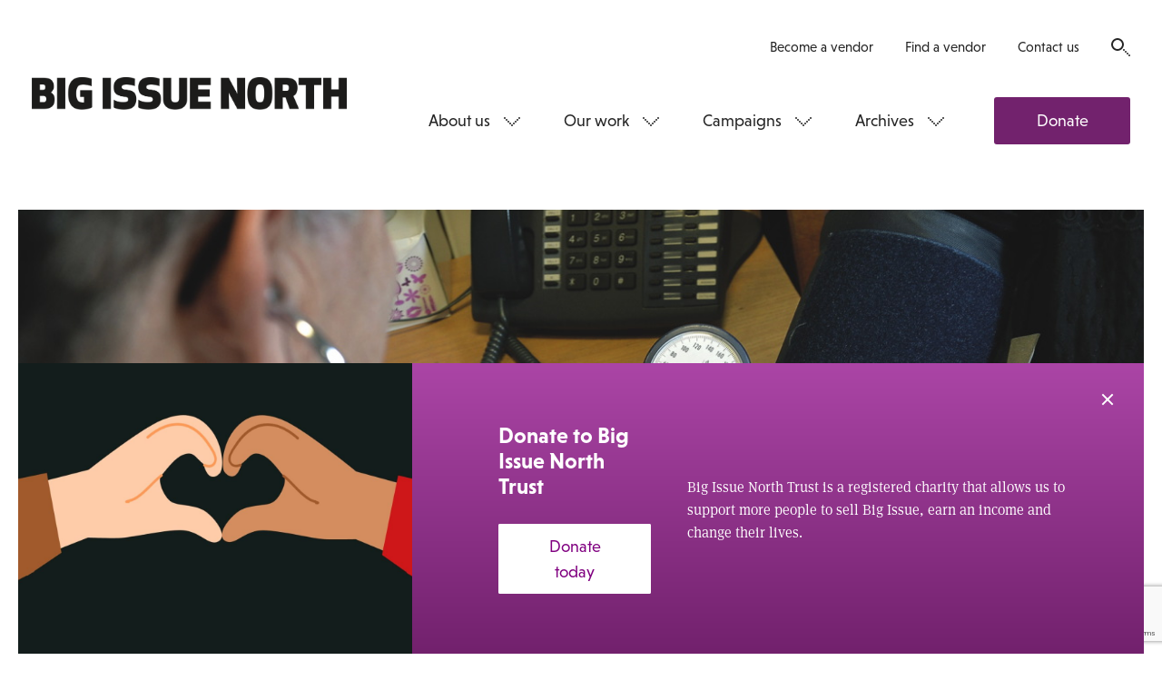

--- FILE ---
content_type: text/html; charset=utf-8
request_url: https://www.google.com/recaptcha/api2/anchor?ar=1&k=6LfiYggUAAAAADn788W0ymLkgeW1eW-EwhIaVp1u&co=aHR0cHM6Ly93d3cuYmlnaXNzdWVub3J0aC5jb206NDQz&hl=en&v=PoyoqOPhxBO7pBk68S4YbpHZ&size=normal&anchor-ms=20000&execute-ms=30000&cb=f9bt9uqp5vnx
body_size: 49436
content:
<!DOCTYPE HTML><html dir="ltr" lang="en"><head><meta http-equiv="Content-Type" content="text/html; charset=UTF-8">
<meta http-equiv="X-UA-Compatible" content="IE=edge">
<title>reCAPTCHA</title>
<style type="text/css">
/* cyrillic-ext */
@font-face {
  font-family: 'Roboto';
  font-style: normal;
  font-weight: 400;
  font-stretch: 100%;
  src: url(//fonts.gstatic.com/s/roboto/v48/KFO7CnqEu92Fr1ME7kSn66aGLdTylUAMa3GUBHMdazTgWw.woff2) format('woff2');
  unicode-range: U+0460-052F, U+1C80-1C8A, U+20B4, U+2DE0-2DFF, U+A640-A69F, U+FE2E-FE2F;
}
/* cyrillic */
@font-face {
  font-family: 'Roboto';
  font-style: normal;
  font-weight: 400;
  font-stretch: 100%;
  src: url(//fonts.gstatic.com/s/roboto/v48/KFO7CnqEu92Fr1ME7kSn66aGLdTylUAMa3iUBHMdazTgWw.woff2) format('woff2');
  unicode-range: U+0301, U+0400-045F, U+0490-0491, U+04B0-04B1, U+2116;
}
/* greek-ext */
@font-face {
  font-family: 'Roboto';
  font-style: normal;
  font-weight: 400;
  font-stretch: 100%;
  src: url(//fonts.gstatic.com/s/roboto/v48/KFO7CnqEu92Fr1ME7kSn66aGLdTylUAMa3CUBHMdazTgWw.woff2) format('woff2');
  unicode-range: U+1F00-1FFF;
}
/* greek */
@font-face {
  font-family: 'Roboto';
  font-style: normal;
  font-weight: 400;
  font-stretch: 100%;
  src: url(//fonts.gstatic.com/s/roboto/v48/KFO7CnqEu92Fr1ME7kSn66aGLdTylUAMa3-UBHMdazTgWw.woff2) format('woff2');
  unicode-range: U+0370-0377, U+037A-037F, U+0384-038A, U+038C, U+038E-03A1, U+03A3-03FF;
}
/* math */
@font-face {
  font-family: 'Roboto';
  font-style: normal;
  font-weight: 400;
  font-stretch: 100%;
  src: url(//fonts.gstatic.com/s/roboto/v48/KFO7CnqEu92Fr1ME7kSn66aGLdTylUAMawCUBHMdazTgWw.woff2) format('woff2');
  unicode-range: U+0302-0303, U+0305, U+0307-0308, U+0310, U+0312, U+0315, U+031A, U+0326-0327, U+032C, U+032F-0330, U+0332-0333, U+0338, U+033A, U+0346, U+034D, U+0391-03A1, U+03A3-03A9, U+03B1-03C9, U+03D1, U+03D5-03D6, U+03F0-03F1, U+03F4-03F5, U+2016-2017, U+2034-2038, U+203C, U+2040, U+2043, U+2047, U+2050, U+2057, U+205F, U+2070-2071, U+2074-208E, U+2090-209C, U+20D0-20DC, U+20E1, U+20E5-20EF, U+2100-2112, U+2114-2115, U+2117-2121, U+2123-214F, U+2190, U+2192, U+2194-21AE, U+21B0-21E5, U+21F1-21F2, U+21F4-2211, U+2213-2214, U+2216-22FF, U+2308-230B, U+2310, U+2319, U+231C-2321, U+2336-237A, U+237C, U+2395, U+239B-23B7, U+23D0, U+23DC-23E1, U+2474-2475, U+25AF, U+25B3, U+25B7, U+25BD, U+25C1, U+25CA, U+25CC, U+25FB, U+266D-266F, U+27C0-27FF, U+2900-2AFF, U+2B0E-2B11, U+2B30-2B4C, U+2BFE, U+3030, U+FF5B, U+FF5D, U+1D400-1D7FF, U+1EE00-1EEFF;
}
/* symbols */
@font-face {
  font-family: 'Roboto';
  font-style: normal;
  font-weight: 400;
  font-stretch: 100%;
  src: url(//fonts.gstatic.com/s/roboto/v48/KFO7CnqEu92Fr1ME7kSn66aGLdTylUAMaxKUBHMdazTgWw.woff2) format('woff2');
  unicode-range: U+0001-000C, U+000E-001F, U+007F-009F, U+20DD-20E0, U+20E2-20E4, U+2150-218F, U+2190, U+2192, U+2194-2199, U+21AF, U+21E6-21F0, U+21F3, U+2218-2219, U+2299, U+22C4-22C6, U+2300-243F, U+2440-244A, U+2460-24FF, U+25A0-27BF, U+2800-28FF, U+2921-2922, U+2981, U+29BF, U+29EB, U+2B00-2BFF, U+4DC0-4DFF, U+FFF9-FFFB, U+10140-1018E, U+10190-1019C, U+101A0, U+101D0-101FD, U+102E0-102FB, U+10E60-10E7E, U+1D2C0-1D2D3, U+1D2E0-1D37F, U+1F000-1F0FF, U+1F100-1F1AD, U+1F1E6-1F1FF, U+1F30D-1F30F, U+1F315, U+1F31C, U+1F31E, U+1F320-1F32C, U+1F336, U+1F378, U+1F37D, U+1F382, U+1F393-1F39F, U+1F3A7-1F3A8, U+1F3AC-1F3AF, U+1F3C2, U+1F3C4-1F3C6, U+1F3CA-1F3CE, U+1F3D4-1F3E0, U+1F3ED, U+1F3F1-1F3F3, U+1F3F5-1F3F7, U+1F408, U+1F415, U+1F41F, U+1F426, U+1F43F, U+1F441-1F442, U+1F444, U+1F446-1F449, U+1F44C-1F44E, U+1F453, U+1F46A, U+1F47D, U+1F4A3, U+1F4B0, U+1F4B3, U+1F4B9, U+1F4BB, U+1F4BF, U+1F4C8-1F4CB, U+1F4D6, U+1F4DA, U+1F4DF, U+1F4E3-1F4E6, U+1F4EA-1F4ED, U+1F4F7, U+1F4F9-1F4FB, U+1F4FD-1F4FE, U+1F503, U+1F507-1F50B, U+1F50D, U+1F512-1F513, U+1F53E-1F54A, U+1F54F-1F5FA, U+1F610, U+1F650-1F67F, U+1F687, U+1F68D, U+1F691, U+1F694, U+1F698, U+1F6AD, U+1F6B2, U+1F6B9-1F6BA, U+1F6BC, U+1F6C6-1F6CF, U+1F6D3-1F6D7, U+1F6E0-1F6EA, U+1F6F0-1F6F3, U+1F6F7-1F6FC, U+1F700-1F7FF, U+1F800-1F80B, U+1F810-1F847, U+1F850-1F859, U+1F860-1F887, U+1F890-1F8AD, U+1F8B0-1F8BB, U+1F8C0-1F8C1, U+1F900-1F90B, U+1F93B, U+1F946, U+1F984, U+1F996, U+1F9E9, U+1FA00-1FA6F, U+1FA70-1FA7C, U+1FA80-1FA89, U+1FA8F-1FAC6, U+1FACE-1FADC, U+1FADF-1FAE9, U+1FAF0-1FAF8, U+1FB00-1FBFF;
}
/* vietnamese */
@font-face {
  font-family: 'Roboto';
  font-style: normal;
  font-weight: 400;
  font-stretch: 100%;
  src: url(//fonts.gstatic.com/s/roboto/v48/KFO7CnqEu92Fr1ME7kSn66aGLdTylUAMa3OUBHMdazTgWw.woff2) format('woff2');
  unicode-range: U+0102-0103, U+0110-0111, U+0128-0129, U+0168-0169, U+01A0-01A1, U+01AF-01B0, U+0300-0301, U+0303-0304, U+0308-0309, U+0323, U+0329, U+1EA0-1EF9, U+20AB;
}
/* latin-ext */
@font-face {
  font-family: 'Roboto';
  font-style: normal;
  font-weight: 400;
  font-stretch: 100%;
  src: url(//fonts.gstatic.com/s/roboto/v48/KFO7CnqEu92Fr1ME7kSn66aGLdTylUAMa3KUBHMdazTgWw.woff2) format('woff2');
  unicode-range: U+0100-02BA, U+02BD-02C5, U+02C7-02CC, U+02CE-02D7, U+02DD-02FF, U+0304, U+0308, U+0329, U+1D00-1DBF, U+1E00-1E9F, U+1EF2-1EFF, U+2020, U+20A0-20AB, U+20AD-20C0, U+2113, U+2C60-2C7F, U+A720-A7FF;
}
/* latin */
@font-face {
  font-family: 'Roboto';
  font-style: normal;
  font-weight: 400;
  font-stretch: 100%;
  src: url(//fonts.gstatic.com/s/roboto/v48/KFO7CnqEu92Fr1ME7kSn66aGLdTylUAMa3yUBHMdazQ.woff2) format('woff2');
  unicode-range: U+0000-00FF, U+0131, U+0152-0153, U+02BB-02BC, U+02C6, U+02DA, U+02DC, U+0304, U+0308, U+0329, U+2000-206F, U+20AC, U+2122, U+2191, U+2193, U+2212, U+2215, U+FEFF, U+FFFD;
}
/* cyrillic-ext */
@font-face {
  font-family: 'Roboto';
  font-style: normal;
  font-weight: 500;
  font-stretch: 100%;
  src: url(//fonts.gstatic.com/s/roboto/v48/KFO7CnqEu92Fr1ME7kSn66aGLdTylUAMa3GUBHMdazTgWw.woff2) format('woff2');
  unicode-range: U+0460-052F, U+1C80-1C8A, U+20B4, U+2DE0-2DFF, U+A640-A69F, U+FE2E-FE2F;
}
/* cyrillic */
@font-face {
  font-family: 'Roboto';
  font-style: normal;
  font-weight: 500;
  font-stretch: 100%;
  src: url(//fonts.gstatic.com/s/roboto/v48/KFO7CnqEu92Fr1ME7kSn66aGLdTylUAMa3iUBHMdazTgWw.woff2) format('woff2');
  unicode-range: U+0301, U+0400-045F, U+0490-0491, U+04B0-04B1, U+2116;
}
/* greek-ext */
@font-face {
  font-family: 'Roboto';
  font-style: normal;
  font-weight: 500;
  font-stretch: 100%;
  src: url(//fonts.gstatic.com/s/roboto/v48/KFO7CnqEu92Fr1ME7kSn66aGLdTylUAMa3CUBHMdazTgWw.woff2) format('woff2');
  unicode-range: U+1F00-1FFF;
}
/* greek */
@font-face {
  font-family: 'Roboto';
  font-style: normal;
  font-weight: 500;
  font-stretch: 100%;
  src: url(//fonts.gstatic.com/s/roboto/v48/KFO7CnqEu92Fr1ME7kSn66aGLdTylUAMa3-UBHMdazTgWw.woff2) format('woff2');
  unicode-range: U+0370-0377, U+037A-037F, U+0384-038A, U+038C, U+038E-03A1, U+03A3-03FF;
}
/* math */
@font-face {
  font-family: 'Roboto';
  font-style: normal;
  font-weight: 500;
  font-stretch: 100%;
  src: url(//fonts.gstatic.com/s/roboto/v48/KFO7CnqEu92Fr1ME7kSn66aGLdTylUAMawCUBHMdazTgWw.woff2) format('woff2');
  unicode-range: U+0302-0303, U+0305, U+0307-0308, U+0310, U+0312, U+0315, U+031A, U+0326-0327, U+032C, U+032F-0330, U+0332-0333, U+0338, U+033A, U+0346, U+034D, U+0391-03A1, U+03A3-03A9, U+03B1-03C9, U+03D1, U+03D5-03D6, U+03F0-03F1, U+03F4-03F5, U+2016-2017, U+2034-2038, U+203C, U+2040, U+2043, U+2047, U+2050, U+2057, U+205F, U+2070-2071, U+2074-208E, U+2090-209C, U+20D0-20DC, U+20E1, U+20E5-20EF, U+2100-2112, U+2114-2115, U+2117-2121, U+2123-214F, U+2190, U+2192, U+2194-21AE, U+21B0-21E5, U+21F1-21F2, U+21F4-2211, U+2213-2214, U+2216-22FF, U+2308-230B, U+2310, U+2319, U+231C-2321, U+2336-237A, U+237C, U+2395, U+239B-23B7, U+23D0, U+23DC-23E1, U+2474-2475, U+25AF, U+25B3, U+25B7, U+25BD, U+25C1, U+25CA, U+25CC, U+25FB, U+266D-266F, U+27C0-27FF, U+2900-2AFF, U+2B0E-2B11, U+2B30-2B4C, U+2BFE, U+3030, U+FF5B, U+FF5D, U+1D400-1D7FF, U+1EE00-1EEFF;
}
/* symbols */
@font-face {
  font-family: 'Roboto';
  font-style: normal;
  font-weight: 500;
  font-stretch: 100%;
  src: url(//fonts.gstatic.com/s/roboto/v48/KFO7CnqEu92Fr1ME7kSn66aGLdTylUAMaxKUBHMdazTgWw.woff2) format('woff2');
  unicode-range: U+0001-000C, U+000E-001F, U+007F-009F, U+20DD-20E0, U+20E2-20E4, U+2150-218F, U+2190, U+2192, U+2194-2199, U+21AF, U+21E6-21F0, U+21F3, U+2218-2219, U+2299, U+22C4-22C6, U+2300-243F, U+2440-244A, U+2460-24FF, U+25A0-27BF, U+2800-28FF, U+2921-2922, U+2981, U+29BF, U+29EB, U+2B00-2BFF, U+4DC0-4DFF, U+FFF9-FFFB, U+10140-1018E, U+10190-1019C, U+101A0, U+101D0-101FD, U+102E0-102FB, U+10E60-10E7E, U+1D2C0-1D2D3, U+1D2E0-1D37F, U+1F000-1F0FF, U+1F100-1F1AD, U+1F1E6-1F1FF, U+1F30D-1F30F, U+1F315, U+1F31C, U+1F31E, U+1F320-1F32C, U+1F336, U+1F378, U+1F37D, U+1F382, U+1F393-1F39F, U+1F3A7-1F3A8, U+1F3AC-1F3AF, U+1F3C2, U+1F3C4-1F3C6, U+1F3CA-1F3CE, U+1F3D4-1F3E0, U+1F3ED, U+1F3F1-1F3F3, U+1F3F5-1F3F7, U+1F408, U+1F415, U+1F41F, U+1F426, U+1F43F, U+1F441-1F442, U+1F444, U+1F446-1F449, U+1F44C-1F44E, U+1F453, U+1F46A, U+1F47D, U+1F4A3, U+1F4B0, U+1F4B3, U+1F4B9, U+1F4BB, U+1F4BF, U+1F4C8-1F4CB, U+1F4D6, U+1F4DA, U+1F4DF, U+1F4E3-1F4E6, U+1F4EA-1F4ED, U+1F4F7, U+1F4F9-1F4FB, U+1F4FD-1F4FE, U+1F503, U+1F507-1F50B, U+1F50D, U+1F512-1F513, U+1F53E-1F54A, U+1F54F-1F5FA, U+1F610, U+1F650-1F67F, U+1F687, U+1F68D, U+1F691, U+1F694, U+1F698, U+1F6AD, U+1F6B2, U+1F6B9-1F6BA, U+1F6BC, U+1F6C6-1F6CF, U+1F6D3-1F6D7, U+1F6E0-1F6EA, U+1F6F0-1F6F3, U+1F6F7-1F6FC, U+1F700-1F7FF, U+1F800-1F80B, U+1F810-1F847, U+1F850-1F859, U+1F860-1F887, U+1F890-1F8AD, U+1F8B0-1F8BB, U+1F8C0-1F8C1, U+1F900-1F90B, U+1F93B, U+1F946, U+1F984, U+1F996, U+1F9E9, U+1FA00-1FA6F, U+1FA70-1FA7C, U+1FA80-1FA89, U+1FA8F-1FAC6, U+1FACE-1FADC, U+1FADF-1FAE9, U+1FAF0-1FAF8, U+1FB00-1FBFF;
}
/* vietnamese */
@font-face {
  font-family: 'Roboto';
  font-style: normal;
  font-weight: 500;
  font-stretch: 100%;
  src: url(//fonts.gstatic.com/s/roboto/v48/KFO7CnqEu92Fr1ME7kSn66aGLdTylUAMa3OUBHMdazTgWw.woff2) format('woff2');
  unicode-range: U+0102-0103, U+0110-0111, U+0128-0129, U+0168-0169, U+01A0-01A1, U+01AF-01B0, U+0300-0301, U+0303-0304, U+0308-0309, U+0323, U+0329, U+1EA0-1EF9, U+20AB;
}
/* latin-ext */
@font-face {
  font-family: 'Roboto';
  font-style: normal;
  font-weight: 500;
  font-stretch: 100%;
  src: url(//fonts.gstatic.com/s/roboto/v48/KFO7CnqEu92Fr1ME7kSn66aGLdTylUAMa3KUBHMdazTgWw.woff2) format('woff2');
  unicode-range: U+0100-02BA, U+02BD-02C5, U+02C7-02CC, U+02CE-02D7, U+02DD-02FF, U+0304, U+0308, U+0329, U+1D00-1DBF, U+1E00-1E9F, U+1EF2-1EFF, U+2020, U+20A0-20AB, U+20AD-20C0, U+2113, U+2C60-2C7F, U+A720-A7FF;
}
/* latin */
@font-face {
  font-family: 'Roboto';
  font-style: normal;
  font-weight: 500;
  font-stretch: 100%;
  src: url(//fonts.gstatic.com/s/roboto/v48/KFO7CnqEu92Fr1ME7kSn66aGLdTylUAMa3yUBHMdazQ.woff2) format('woff2');
  unicode-range: U+0000-00FF, U+0131, U+0152-0153, U+02BB-02BC, U+02C6, U+02DA, U+02DC, U+0304, U+0308, U+0329, U+2000-206F, U+20AC, U+2122, U+2191, U+2193, U+2212, U+2215, U+FEFF, U+FFFD;
}
/* cyrillic-ext */
@font-face {
  font-family: 'Roboto';
  font-style: normal;
  font-weight: 900;
  font-stretch: 100%;
  src: url(//fonts.gstatic.com/s/roboto/v48/KFO7CnqEu92Fr1ME7kSn66aGLdTylUAMa3GUBHMdazTgWw.woff2) format('woff2');
  unicode-range: U+0460-052F, U+1C80-1C8A, U+20B4, U+2DE0-2DFF, U+A640-A69F, U+FE2E-FE2F;
}
/* cyrillic */
@font-face {
  font-family: 'Roboto';
  font-style: normal;
  font-weight: 900;
  font-stretch: 100%;
  src: url(//fonts.gstatic.com/s/roboto/v48/KFO7CnqEu92Fr1ME7kSn66aGLdTylUAMa3iUBHMdazTgWw.woff2) format('woff2');
  unicode-range: U+0301, U+0400-045F, U+0490-0491, U+04B0-04B1, U+2116;
}
/* greek-ext */
@font-face {
  font-family: 'Roboto';
  font-style: normal;
  font-weight: 900;
  font-stretch: 100%;
  src: url(//fonts.gstatic.com/s/roboto/v48/KFO7CnqEu92Fr1ME7kSn66aGLdTylUAMa3CUBHMdazTgWw.woff2) format('woff2');
  unicode-range: U+1F00-1FFF;
}
/* greek */
@font-face {
  font-family: 'Roboto';
  font-style: normal;
  font-weight: 900;
  font-stretch: 100%;
  src: url(//fonts.gstatic.com/s/roboto/v48/KFO7CnqEu92Fr1ME7kSn66aGLdTylUAMa3-UBHMdazTgWw.woff2) format('woff2');
  unicode-range: U+0370-0377, U+037A-037F, U+0384-038A, U+038C, U+038E-03A1, U+03A3-03FF;
}
/* math */
@font-face {
  font-family: 'Roboto';
  font-style: normal;
  font-weight: 900;
  font-stretch: 100%;
  src: url(//fonts.gstatic.com/s/roboto/v48/KFO7CnqEu92Fr1ME7kSn66aGLdTylUAMawCUBHMdazTgWw.woff2) format('woff2');
  unicode-range: U+0302-0303, U+0305, U+0307-0308, U+0310, U+0312, U+0315, U+031A, U+0326-0327, U+032C, U+032F-0330, U+0332-0333, U+0338, U+033A, U+0346, U+034D, U+0391-03A1, U+03A3-03A9, U+03B1-03C9, U+03D1, U+03D5-03D6, U+03F0-03F1, U+03F4-03F5, U+2016-2017, U+2034-2038, U+203C, U+2040, U+2043, U+2047, U+2050, U+2057, U+205F, U+2070-2071, U+2074-208E, U+2090-209C, U+20D0-20DC, U+20E1, U+20E5-20EF, U+2100-2112, U+2114-2115, U+2117-2121, U+2123-214F, U+2190, U+2192, U+2194-21AE, U+21B0-21E5, U+21F1-21F2, U+21F4-2211, U+2213-2214, U+2216-22FF, U+2308-230B, U+2310, U+2319, U+231C-2321, U+2336-237A, U+237C, U+2395, U+239B-23B7, U+23D0, U+23DC-23E1, U+2474-2475, U+25AF, U+25B3, U+25B7, U+25BD, U+25C1, U+25CA, U+25CC, U+25FB, U+266D-266F, U+27C0-27FF, U+2900-2AFF, U+2B0E-2B11, U+2B30-2B4C, U+2BFE, U+3030, U+FF5B, U+FF5D, U+1D400-1D7FF, U+1EE00-1EEFF;
}
/* symbols */
@font-face {
  font-family: 'Roboto';
  font-style: normal;
  font-weight: 900;
  font-stretch: 100%;
  src: url(//fonts.gstatic.com/s/roboto/v48/KFO7CnqEu92Fr1ME7kSn66aGLdTylUAMaxKUBHMdazTgWw.woff2) format('woff2');
  unicode-range: U+0001-000C, U+000E-001F, U+007F-009F, U+20DD-20E0, U+20E2-20E4, U+2150-218F, U+2190, U+2192, U+2194-2199, U+21AF, U+21E6-21F0, U+21F3, U+2218-2219, U+2299, U+22C4-22C6, U+2300-243F, U+2440-244A, U+2460-24FF, U+25A0-27BF, U+2800-28FF, U+2921-2922, U+2981, U+29BF, U+29EB, U+2B00-2BFF, U+4DC0-4DFF, U+FFF9-FFFB, U+10140-1018E, U+10190-1019C, U+101A0, U+101D0-101FD, U+102E0-102FB, U+10E60-10E7E, U+1D2C0-1D2D3, U+1D2E0-1D37F, U+1F000-1F0FF, U+1F100-1F1AD, U+1F1E6-1F1FF, U+1F30D-1F30F, U+1F315, U+1F31C, U+1F31E, U+1F320-1F32C, U+1F336, U+1F378, U+1F37D, U+1F382, U+1F393-1F39F, U+1F3A7-1F3A8, U+1F3AC-1F3AF, U+1F3C2, U+1F3C4-1F3C6, U+1F3CA-1F3CE, U+1F3D4-1F3E0, U+1F3ED, U+1F3F1-1F3F3, U+1F3F5-1F3F7, U+1F408, U+1F415, U+1F41F, U+1F426, U+1F43F, U+1F441-1F442, U+1F444, U+1F446-1F449, U+1F44C-1F44E, U+1F453, U+1F46A, U+1F47D, U+1F4A3, U+1F4B0, U+1F4B3, U+1F4B9, U+1F4BB, U+1F4BF, U+1F4C8-1F4CB, U+1F4D6, U+1F4DA, U+1F4DF, U+1F4E3-1F4E6, U+1F4EA-1F4ED, U+1F4F7, U+1F4F9-1F4FB, U+1F4FD-1F4FE, U+1F503, U+1F507-1F50B, U+1F50D, U+1F512-1F513, U+1F53E-1F54A, U+1F54F-1F5FA, U+1F610, U+1F650-1F67F, U+1F687, U+1F68D, U+1F691, U+1F694, U+1F698, U+1F6AD, U+1F6B2, U+1F6B9-1F6BA, U+1F6BC, U+1F6C6-1F6CF, U+1F6D3-1F6D7, U+1F6E0-1F6EA, U+1F6F0-1F6F3, U+1F6F7-1F6FC, U+1F700-1F7FF, U+1F800-1F80B, U+1F810-1F847, U+1F850-1F859, U+1F860-1F887, U+1F890-1F8AD, U+1F8B0-1F8BB, U+1F8C0-1F8C1, U+1F900-1F90B, U+1F93B, U+1F946, U+1F984, U+1F996, U+1F9E9, U+1FA00-1FA6F, U+1FA70-1FA7C, U+1FA80-1FA89, U+1FA8F-1FAC6, U+1FACE-1FADC, U+1FADF-1FAE9, U+1FAF0-1FAF8, U+1FB00-1FBFF;
}
/* vietnamese */
@font-face {
  font-family: 'Roboto';
  font-style: normal;
  font-weight: 900;
  font-stretch: 100%;
  src: url(//fonts.gstatic.com/s/roboto/v48/KFO7CnqEu92Fr1ME7kSn66aGLdTylUAMa3OUBHMdazTgWw.woff2) format('woff2');
  unicode-range: U+0102-0103, U+0110-0111, U+0128-0129, U+0168-0169, U+01A0-01A1, U+01AF-01B0, U+0300-0301, U+0303-0304, U+0308-0309, U+0323, U+0329, U+1EA0-1EF9, U+20AB;
}
/* latin-ext */
@font-face {
  font-family: 'Roboto';
  font-style: normal;
  font-weight: 900;
  font-stretch: 100%;
  src: url(//fonts.gstatic.com/s/roboto/v48/KFO7CnqEu92Fr1ME7kSn66aGLdTylUAMa3KUBHMdazTgWw.woff2) format('woff2');
  unicode-range: U+0100-02BA, U+02BD-02C5, U+02C7-02CC, U+02CE-02D7, U+02DD-02FF, U+0304, U+0308, U+0329, U+1D00-1DBF, U+1E00-1E9F, U+1EF2-1EFF, U+2020, U+20A0-20AB, U+20AD-20C0, U+2113, U+2C60-2C7F, U+A720-A7FF;
}
/* latin */
@font-face {
  font-family: 'Roboto';
  font-style: normal;
  font-weight: 900;
  font-stretch: 100%;
  src: url(//fonts.gstatic.com/s/roboto/v48/KFO7CnqEu92Fr1ME7kSn66aGLdTylUAMa3yUBHMdazQ.woff2) format('woff2');
  unicode-range: U+0000-00FF, U+0131, U+0152-0153, U+02BB-02BC, U+02C6, U+02DA, U+02DC, U+0304, U+0308, U+0329, U+2000-206F, U+20AC, U+2122, U+2191, U+2193, U+2212, U+2215, U+FEFF, U+FFFD;
}

</style>
<link rel="stylesheet" type="text/css" href="https://www.gstatic.com/recaptcha/releases/PoyoqOPhxBO7pBk68S4YbpHZ/styles__ltr.css">
<script nonce="tEmoe3XiXCZOC1fr0Q2gPQ" type="text/javascript">window['__recaptcha_api'] = 'https://www.google.com/recaptcha/api2/';</script>
<script type="text/javascript" src="https://www.gstatic.com/recaptcha/releases/PoyoqOPhxBO7pBk68S4YbpHZ/recaptcha__en.js" nonce="tEmoe3XiXCZOC1fr0Q2gPQ">
      
    </script></head>
<body><div id="rc-anchor-alert" class="rc-anchor-alert"></div>
<input type="hidden" id="recaptcha-token" value="[base64]">
<script type="text/javascript" nonce="tEmoe3XiXCZOC1fr0Q2gPQ">
      recaptcha.anchor.Main.init("[\x22ainput\x22,[\x22bgdata\x22,\x22\x22,\[base64]/[base64]/[base64]/[base64]/[base64]/[base64]/KGcoTywyNTMsTy5PKSxVRyhPLEMpKTpnKE8sMjUzLEMpLE8pKSxsKSksTykpfSxieT1mdW5jdGlvbihDLE8sdSxsKXtmb3IobD0odT1SKEMpLDApO08+MDtPLS0pbD1sPDw4fFooQyk7ZyhDLHUsbCl9LFVHPWZ1bmN0aW9uKEMsTyl7Qy5pLmxlbmd0aD4xMDQ/[base64]/[base64]/[base64]/[base64]/[base64]/[base64]/[base64]\\u003d\x22,\[base64]\x22,\x22w7k4w6UpfcOAD3rDlnTCisOCwpVqf8KsRGkUw5HCpMO0w4VNw4DDqcK4WcOhEgtfwodXP31nwoBtwrTCoS/DjyPClcK2wrnDssK9ZizDjMK4eH9Ew5vCtCYDwp8VXiNPw7LDgMOHw4zDg8KncsKRwrDCmcO3eMOPTcOgOMOBwqosd8O1LMKfKMOKA2/Cg0zCkWbCh8OWIxfClcKFZV/Dl8OBCsKDc8KKBMO0wq3DqCvDqMOhwqMKHMKQZMOBF3o2ZsOow6LCtsKgw7AqwoPDqTfCq8OHICfDosKqZ1NSwrLDmcKIwpoawoTCkg3CgsOOw69NwqHCrcKsDcKzw48xS1AVBX/DusK1FcKzwrDCoHjDpcKwwr/[base64]/[base64]/[base64]/wqw4wrbDuwDDisOiAyNBNsKuwpcGFCk/w6UqA2AmCMOuK8Ojw7TDnMOoIggfPhYfOsK8w6hswolmFBvCnzIawpfCpn40w4gXw4LCs24jUVXCqMOFw6ZvEcOtwrDDuGXDqMOEwrbDosO2RcO5w7DCt0k8wqVkW8Kyw7/DncO8HXsbw5bDmX3CqcOwFQjDsMOAwqjDi8KcwrrDoQDDo8K0w4DCg3YQNhdRR2cyVcKlMBQucwoiDwbCiG7DmX56wpTDo0sLY8Okw7wew6PCoQfDmFLDlMKZwos4M2cqF8OmTj/DncOLDjXChsKGw6dOwrQIP8O1w5RWTMOxdApJYcONwqbDlzB+w4XCoBbDp0/DoSjCn8O6wp9qwo/CjQbDoythw6gswp/CusK6wqkWNnXDlsKKcwpzTF1KwrBuHUPCtcO9XsKMJ2BSwqJ+wqZgHcK8TsKRw7vDhsKawrHDqDEybsK5GWTDhW9VE1QqwohiSnEAVcK1P0oaRANgI0FIEFk5McOFQRMAwq7CvV/DgMKYwqoFw43DtBvDhFlwY8KywoHCl11ENsK+PmLDhcOuwoQtw5TCoV0xwqTCmcOWw63Du8OyHsKUwqrDl3tWPcO6wpNSwr4NwopzK2IeJWAoGMKGwrPDh8KIHsOOwq3CkVB1w4jCuX0/[base64]/DhHQYw6Fjw4bDghdAScKHLMKpbcOiTMOuw7ZbIsONAgLDkcOgGMKsw78/XHvDkcKyw6PDqg/Dv1YhUE1eMl0Lw4DDgG7DuTLDtMOVEkbDhS/DjkrCsDjCjMKMwpItw483Y24+woXCoF8Iw7zDo8O3woLDu2x3w4vCrFp1bAZfw700fsKrwrDCjkbDmkfDmsO8w6kBw5xtecO/w4XClB06w4ZBJnMgwr98DDYEQWJcwrloD8KtDMOXWm4TecO2TS/Ci3fCqAPDkcKowo3CjcKwwr1swrA+bcO5c8O6BjYJwphUwoNvExTDoMOHDlhbwrDCiH3CrATCpG/CkE/DlcOpw49Swq97wrhNPR7CgkrDrBvDmsKWUAsYJMO0fmsSUFnDo0I4En/CjGdQBcOJwo0IHTkXTW3Dt8KaGhV3wp7DqxTDsMK2w7w3UzLCksOOfX3DkwA0bMK2XWo+w6HDl3LDp8K8w7xXw6EJA8OoUHrCu8KQwqJoQ3/DuMKXOCPDr8KDBMOuwp7CnDIWwo/CvGR3w6AqGcOBGGLCuHbDmzvCocORNMO/wpQMTMKdPMO2LMOZbcKoEFnCoBEFTMK/TsKNeCwQwqjDh8O1wosNJMOoaEDDucOLw4nCsFhiVMO7w7JCwpUjw7HCj0AQFsKVwqJgAcOiwo4EWx5Hw5/Dn8KYO8KrwpTDj8K0fsKNBirDi8Ofwp5qwqbCocKBwqzDpMOmTsOJF1gPw6YsOsK+JMO2MB88woJzbAPDmGIsGW0Kw5rCjcK3wpp+wqfDlcOlBwHCkT7DpsKqNMOqw6LCrjHCk8ODOMKQBcOaaUx/w7wDe8KVKMO/[base64]/CmcKRV8Oiw6XDnRICwpfDm8K4fsKdwp9hwo/[base64]/DjhvCt1XDuV/DlMKAwo56HMO4Q8KHw64tw4HDn0vCscK3w5jDtcOGAMKqcsOKeRoBwrvCuBnChhTDq3pfw4Idw4DCusOIw5d2SsKPQcO5w4zDjMKKWMKDwpTCg0HCq3HCrRHCpFJ/w7UGYsKuw5k/VRMEwrnDtHxpXGPDmADCt8O8Mm51w5fCjHvDmGlow7dwwqHCqMO2wrhNVMK/I8K/X8Otw6cxw7XCpjMWKMKCEcK9w5nCusKJwpLCosKWVsKrw5DCrcOiw4zDuMKPw4FCwoJEVHgGJcKlwoDDnsOdGRN4OGcww7oPIhjCisOfIsO6w5zDmMOow6XCosONHcOVJDPDusKVO8OkfTvDpsK0wqB9wrHDusO0w7DDnDLCvS/DiMKvdH3DuUzDhwxIw5TCpMK2w6o+w6vDjcOQOcKhw77CpsKGwo8pcsKlw6bCmirDukHCrCHDiBzDlsOXe8KhwqbDqcOHwpvDoMORwp3DhW/Cq8OoBcOOVjrClMOqCcKgw5kdDWdpC8OWccKPXi4BU23Dg8Kwwo3CjsOowqkkw55GEHTDnSnCmEHCqcOrwp7DmA5Kw7VBfQMZw4XDtC/[base64]/DhcO+ZB9EWiLDusKfMCLCssKCw5bDmkwtw6DDmX3DkcKhwrrCvkfCoDsQIkJ5woHDhBzCrUdoCsOYw5wJMQbDmS4QcMKtw4/[base64]/CkUYjLHIKw6bDhsOCw5V7woTDuVIybisrw7nDlwUWwrnDtsOkw7Qow7UzalDCpMOJf8Oqw7wKHsKAw79sVCnDpsO3f8OGScO3dRjCnm3CmDnDo2DDvsKKBsKyJ8O1JALCpwDDnlfDh8OMwp3Ds8Ktw5QgCsOlw45qawfDiFDDhW7Dl2/Ctg1wVHPDt8Ogw7fDmcKSwpnCpUN1bXLClAFcX8Klw4vCtMKjwoTChzHDkQ5eVUQQGi1mXQrDoGXCv8K8wrHCr8KLI8OSwpPDg8OVfGPDjTDDsHPDkcKLO8OAwo/Dl8Kmw4XDisKEKB1jwqV6wpvDshNbwp3CvcOJw68Qw71WwrfDoMKNZQnCoE3Ds8Ozw5kmw4c6TMKtw7/DjGPDncOGw4LDtMOaZDrDmMKJwqPClxPDtcKDQEbDkywNwpXDucOFwqVnQcOjw7bCtDx2wq91w6DCusOza8OELiPCj8OSYHHDs2Uwwr/CoAE2wqNmw58aZG3DhDVww4NLwqIYwohzw4ddwo1mKGzCp0/CvMKhw6nCpcKfw6wcw4BFwqZKw4XDp8OpAG9Pw6cKw58lw7fCtkXDhsOje8OYHUTCjC8yLsO8ZxRwTcKrw4DDlDfCiRYmw6NuwqXDr8KLwpEPasKAwq5vw7FHdEYsw6o0EWwjwqvDmynDvcKZH8OJNsKiMm0gAhZFwpTDjcOPwqZmAMOhw6g3woQOw7vCp8KEDzF/c1XDlcOAwoLDk17DiMKNRsK3J8KZVBjCpMOoesOJBMOfGVrDig88fF/Cr8OPa8Kjw6nCg8K/LsOUw5Irw60SwqPDqAF/[base64]/Ck8OFVMK0QhExAVjDvcK0wo0/[base64]/[base64]/[base64]/esOyRVbCkMKyw5pawqfDmQB+w6YuwowlwqZ7T0JPPEEdCcOAYhDCmlXDlsKdXVpOwoXDr8OXw7dEwo7DqkcgTyktw7HCisK/[base64]/EFINw5NWwporwrDCgMOJwqMBGm3CjMKMw6YkXy0xw4EbKsK5OxvCh1kBZ2htwrBzQsOVcMKgw6sLw7hcC8KKVChCwppHwqXCjsKeW1N/w6jCgMKFw7nDv8KUGWrDpGITw4vDlD4AW8KgFUs/MWfDulLDkwN0w5U3HGVswqhRFMOOUwh7w5nDvxnDv8KMw41kwqDDtsOGw7jCk38BE8KQwpLCr8KuX8OmK1vCiSnCtGrDosO1XMKSw4klw7HDlCccwpB7woTDsTsCw4zCsxjDgMOCwqnCs8KTDMKnA0N3w7fDuyI4EMKcwo5QwrFcw6djFAgJf8KLw6FLHip/w4hmw5HDn3wRcMOzPzETOlbCgQ3Dsg5vwrh5w5DDh8OtL8KjWXlFVMObPMOiwrMvwphJJzbClQl+OcKfYEbCpTbDvsOPwpgsS8OiX8O3wpVAwpVsw7LDu21pw5MBwoVpTcO4D1MuwojCs8KJIi7Dp8OWw7hPw6d8wqwaKF3DqTbDjVfDlCMOJgF3bMKTK8OWw4BcNV/DvMKbw6nCiMK4DE3CnyvCssKzIcKKA1PCtMKiw6hVw6wiwoDCh3MjwpXDjiPCvcKvw7VcNB8mwqkiw6zCkMOWdDLCiCjCisKcMsKeTWgJwq/DkAfDnDUZaMKnw7lMWsKnWFY4w54JWMO+IcKtJMOeVlcqwrl1wonDj8O7w6fDmsOKwpIbwp7Dv8KjHsOJXcODOljCimbDlEDCpXYmw5bDs8O7w6c6wpzCjsKsFcOIwo9Qw4vCj8Khw73CgsKHwpbDokjCthvDnWViIsKAJMO2Xydxwqt5wqhhwq/Dp8O5GEDDqkhqNsK8R13DhSRTHcOGw5/DncOUwpLCgsKABkPDtsOiw6pZw6TCjAPDpnVqwqXDsEJnw7TCuMOoB8KVwpjDv8OBKhoEw4zCo0YkHsOmwr80Q8OKw78WemFRKcKWD8KUUzfDoj8ow5oNw5nDpsOKwqdaacKnw4/[base64]/wowxBcK8wqXDt24Aw4jDo8OWwoHCh2YuLMOVwrcXDzF0AMOfw4HCjcKLwrJAQBFGw5AXw63CoxrCjzF0eMOLw4PClAbCjMK/[base64]/DuMKKwpxLw60LJMKBScOjw7XCksO8M8OTwr/[base64]/Ck0dLZzFNw7DCuVJmwp5kBMOnAcOIAiUACSJAwpjCtG8mwoXCu0rCl2TDu8KsDV/Cq3ljN8OCw4dLw5YjIMOxIEoBQMOYZcKAw4p9w7wdGiZgW8O6w6fCjcOAZcK3AyvDoMKXJsKVwp/[base64]/w5EULcOJTMK+wrwSw7PCrSnDiMKlwr/DlcO2GRQGw4hefsKZKcKJfMKpN8OUW3rDtC0LwqvCj8OcwpzCmhV/Z8KCDmM1csKWw4V9w4MlPlDChVdbw4ZpwpDCksKUw6ZVBcOewpzDlMOqOlvDosKDw4Acwp9gw5oQY8Kaw4k9woBqGjLCuCDCrcKMwqYBw5w9wp7DnMKlYcOYYT7DnsKBE8OfGznCjMKMNlPDmnJUPjjDmj/CuGcQT8KGJ8K4wpXCscKyX8Okw7kXw5VYX2Q/wog6w63Cv8OrYMKDwog5wrNsBcKdwr/[base64]/ClsO6Q8Kew60OOcK0wqrDiSRVWcKKbMOkIcOMc8O/JCTDs8KOOlhtCSZIwqhtERxbBsK8woYcJCZvwpw0w7XCiV/DsQtrw5hiLhfDtMKDwqMrDsOswqkuwrHDn2LCvTFmIFfClMKHEsOyBlrDgFzDtSY2w5rCsXFCNcK1wqJkUBLDmMOTwoXDicOXwrTCpsOyScO8KsKjFcOJV8OTw7BwfcK2aRADwq7DglrDr8KQAcO/w6YhZMOZUMO+w79aw51nwo3Dh8KIBznCuifCuSYkwpLCjm3CnMO3RMO8wpUsMcKFXDB5w4kZecOMVQc2WwNvwrDCqsKGw43Dnnwwc8KFwq5TE2HDnzs/dcOvcMKnwpFhw79gwrBdw7jDmcKEDsOQDsKOw5PDgE/[base64]/CtgPCmcKTwoUdwr9Kw4jCm0I7w4vCqn7DisKVw5jCnGnDpx3CisOQGD93CMOIw4xxwr3Cu8O4wrICwrh2w7geR8O1woXDrsKOC2PCncOFwrETw67Dkykaw5bDqcK0BHg1Xh/CgCRDbMO1ZWzDsMKswo7CmTPCr8KSw4DCi8KcwoMPcsKgeMKaHcOlwq7DvmRKwr5ewp3ChUwRNsOZQsKnfQbCvnQ/FsKCwqrDmsOXSypCCQfCtUnChlfCh2kUb8KhXsOFHTTCm2LDiwnDtVPDrsO5a8OewqTCnsOHwot1Y2HDv8OWU8OQwovCnMOsHcO6bXVfREvCqsODT8OyBQkBw7xlwqzDpAkxw5fDosK3wrQyw64oUloJI1hpwqlvwpXCp2Eea8KIw5nCnQQyJDnDoC1wAMKSMMKJWz/Dh8O6w48ON8KpASF7w4ELw4zDu8O+CDvDj2XDqMKhPGwlw5DCj8Ktw5XCsMKwwqfCoSI3w6rCvEbCmMOJMSJpdScMwq/[base64]/w77CtsK7woEqw5vCssK9esKKwrHCkTEkwqYJW1DCiMK0w6/CiMKmGsOnPg3Cv8KkDBDDoEvCucK/wr8oUsKtw7vDlgnCksOBMlpEEMKaMMKqwofDs8O+wqIRwozDuUg0w6HDosOLw5R5DcOEfcKsahDCt8KDFcKmwotUK10JesKTw7RqwpdQIcONBcKIw67CsQvCiMOpL8OaaVXDhcO/fMKYFMOjw48UwrfCv8OeVTR9asO8RTQvw6tAw6V7WBgDSMOaY0RoVMKjBT3CvlbCr8Kzw6hPw47Cg8KhwobDj8OhS04Bw7V2NsKjKAXDtMK9w6RYUQ1BwofCmGTCszASJ8Kdw697wogUYsKtYcKjw4bDiRhqfAF1QzPDil7CqH3CpsODwprCn8K1G8K/[base64]/Dq1bCisKVAMOGeMKLwqvCn8K9w5TCpMKIBcOJwo/Dt8KZwrRaw6J0NSAaFDQtHMOWch/DicKZSsKOwpByIjdWwqgNAsOrR8OObMO1w5s4wp5MGcO2wpJNF8Kow6YJwoFGfMKwe8OEAMOhK2Y2wp/Ck3TDqsK6wpHDhMKOe8KjTmQ4Xkw6THBWwqE1Rn/Dk8OQwq4MLTkDw7AgAkfCpcOKw6zCpHDDhsOCVMOqPsK9wqoEf8OoRCAOSlAgEhvDmhfDnsKMJMKmw43Cn8O7SCnCjsO8WU3DlsK6MwcGCsK1RsOZwoLDpCDDosKvw6TDn8OOwqnDsGdtATsZw5IUVDPDicKcw6Y5w6sKw5NewpfDscK4Jgt9w6Jvw5TDtWTDosO/DsOsSMOYwqfDg8KYQ1w9wqs/YHYJDMKiw7PCgiXCk8K5wpYma8KLCDg6w5jCpwTDpDDCmF3CjcOgwpMxVcO4woTCr8KwTsKuwoZGw7LCgWDDk8OOTsKbwqMCwqBCW2cRw4LCicOZV0l+wrpDw6HDuH9hw54+FxkSwqAuw5vDjMOdOlsWRRXDksO+wrN2RMKnwovDvsKoHcK9e8OvCMKdFA/CqsKDwr/[base64]/Cu8K5w6QRwrstw5nDiC93wqXDvUY8w4zCjMOTHcK9wrgoHMKcwo9Qw5gbw5zDjcOww6s9J8Khw4vCvMKyw4JewpfCh8ODw7LDtVnCk2wNNBbDq31XVxZ+O8OcVcKGw7gBwr9Ew5vCkTdfw6dFw5TDplXCq8K4woHCqsOkJsKwwrtmwrpcbEBFW8OXw7Iyw7LDo8O/wpDCgFjDoMOZI2cORMOAdQVdRh4LUB/DqwkYw7XCkW4/AsKOI8Okw7zCnV/Cnm4gw40Xa8OrMQBbwpxeH3LDusKow4hpwrp/VXnDtVQuSsKWw6tIEsOcKGLCrMKjwo3DjBvDmsKGwrsOw75icMOGasK0w6TDhMKzajDCqcO6w6/[base64]/CnQ9YQEfChWgCwpfCtDxDfsKGU8KESHzCi2/CrX0IYMK9AcOuwr3DgWgxw7jCgsKiw7tTGQLDi0o/HnjDuC0+woDDkEHChGjCmDlUwooIwpXCuG1yEFYWWcKVOyoPcMO0woIjwpg7wo0vwrEBSD7CmwFQB8KTbsKTw4nCtMONw47Cn3QyEcOaw7AocMO/CFkhUE1lwrdFwohuwpTDpcKTNsKcw7fDh8OhBDcGOxDDiMOwwpxsw5U9wqfCnhPDm8KTwoVXwrrCvSzDl8OMCAVGHWHCgcONeDMdw5XDgRXCuMOgwqRod3oAwrMlBcK8QcO+w49MwpwmP8KMw43CssOmH8KzwrNGKD7DqVdzGsKHWyDCvFgLwr/Ci2gNw54AOcK1eBvCoSDDu8KYQFDCoA0/w61tCsKdBcKgLUwiaw/DpFHCosOKbSXCpx7Do1h2dsO3w6g3wpDCs8K2VHE4XlJMRMOswpTCq8KVwprDkQlkw7NjMkDCkMKdUmbDi8OUw7gPccKmw6nDkTwoAMKYNhHCqzHDhMKDCQBuw4w9RDTDiSVOwqfCmQDCn2JFw4E1w5jCtWRJK8OaW8Ktwpsqw5tLwpUwworDjcKvwqvCnQ7DoMO9WA/DisOCDMK8WU3DsExxwpUCOMK2w6DChMOmw4xlwppzwpsZWwPDkWbCoyo0w47DnMKRVsOiPQQVwpElw6LCq8K3wrHCtMKQw6zCgcOtw593w4skJSsyw6EnacOJw4DDig97OA0MacKZwqnDhsOFAHLDtkfDiDFgHMOQw4DDksKIwpnDv0AwwqbCnsOMacOKwqoZKi/Cv8OmdTQCw7PDqTDDgj1IwqZUB04cVV/DnHnCv8KDWxDDiMKhw4IVPsOpw73ChsOywpjDncKnwo/Cp3/Cu2bDisO8VHHDssOedDPDrcOMwrzCiEnDgMKDNH3CscOFacKHw5fClxvDuFsEw6UrcGbDmMOiTsO8W8OeAsKiXMKEw5wLAm7DtDfDn8KYRsKPw7bCjFbCoTEhw7zCs8KIwpjCtcO9DSTCnsOxw4IYGl/CqcK2JXREbHHDvsK3cxEcRsKwP8K6R8Ofw6fCmMOmaMOsZsOmwps+ZFPCu8OgwpnDkcOcw4sCwq7CrygXHsOZJQTCpsOEeRV/wqJmwrpQMsKbw74Xw71Swq3CpUPDksOhZsKtwolRwoNiw6XCugkvw7/DnWDCmMOPwppCbCFCwqLDvEtlwol8SMOmw7vCkXNtw4bDhMKCPcK3BzLCnjHCh2Exwqh+wpEDJ8OwckFpwojCucOQwq/DrcORwqLDu8OjNsK2ZsOYw6XCrcOAw5nCrMODJMO9w4YNwo1EJ8Ofw6TDt8Kvw5/Dk8Ksw7DCiyVVwpXCj1lFMhLCiQ7DvzA1wrrCm8O/SsORwrvCl8KKw5cZAEvCjh/Ct8KLwqzCpRBJwrMaUsOBw6bCp8Kmw6/CgcKKBcO/N8Kmw7jDrsOVw5fCoQTCh15iwovCmRPCqW9Ew4XDowtfwonDnkhqwpjCrVnDpm/DlsKBCsOpD8KLa8Krwr0awprDiF7Cg8Oyw7w5w7sKOFcmwrRbMyl9w7gdwqxjw5oIw7bCnMOEbsOewq3DusKIK8OmJlcqPcKOIDXDtG/DoAnCqMKnOcOBEMOVwpYXw4/[base64]/ChS5XXsKew4pMA0TCuMOlwrLDjSTDvcKmLCvDkT/ChUFBZsOgHirDs8Ocw40pwqXDq0I/PWk8GcORwqsRUsK1w7oeT3/CpcKtfxXDpsOKw5EKw5fDtMKDw494fQIpw6/CvhVfw65LRQEbw5HDu8KBw6/[base64]/[base64]/[base64]/wpdkDX1+L3XDosOrwop3FD4Rw6LDvj/DtT7DjEtiMVQZPA4IwoZ1w6vCrcO6wq/CusKZQcOHw7c1wqcfwr89wrHDqsO7wojDm8OgMcKGfCIISkhycMOBwpYFw5VxwoVgwrzDkCUaZwFNYcKFXMKwUHDDn8KEWFgnwpbCgcO5wrzCv07DsW3CiMONwrfCocK9w6cowo/Dj8O8w7/[base64]/CjcOmJl/DmSjDg0zCr18PURXDtC/[base64]/QQXCtALCncOXbMK/wpAWYjPCncKHKm0tw4jCmMKpw6nCmMKnI8KzwqEYa3bCt8O5M01nw7bDmVvCk8K3wq/DhmbDjEfCpcKDcl5EFcKfwrceJErCuMKMwpEiGmbCjcKzasKFXgApI8KyczkhIsKjcMKdCF4EM8Ktw6PDq8KHNcKlZRYOw7nDhWQ9w5vClQ/DnsKew4MWBF3CpMKlSsKAE8ORS8K/[base64]/KMKmwpPDlcO5wpo2QMOowrgpw73DkwIZwoZfw7UCwoAvGRjCsiBewqseccOHTcOBZ8KNw7NnEcOdWcKrw5zCvsOiRcKAw63CrBAyQx7CqG7CmT3CjcKYwpRPwrgyw4I/OMKfwpdhw6JlEkrCrcOewrPCtsOgwoTDncOawqrDiTXCisKrw4tZw401w6zDkGzChh/[base64]/[base64]/CnFUGw780w7AcPmNfwrrCqBjDjmPDgsKQwo5ww7QTIcO8w6cWw6LCt8O2DArDusKufMO6McKVw7TCuMOxw7fDnmTDpCsEEQHChCB/NnjCucOmwosxwpvDjcKdwr3DggoKwocRNnzDmDEgw4TCvzDDlkgnwrvDsVDDvQnCncK2w5MFHsOHDMKaw5TDoMODWE4/w7HDu8OYKRMwVsOXeBPDsjpQw7HDvxAGb8OZwpAMEzrDoVJCw7vDrcOmwpspwrFMwpDDncO/wp1kEQ/ClDlnw5REw57CtcOJXMKrw73DlMKcCRxXw6AcAMOkIhPDu2RbWn/CksO0em3DsMKhw7zDoC18wqPCvMOnwpIfw5TCvMO9w5nCtsKfGsKQclZoVcO3wqgtTm/DusONwo7CqErDrsO3wpPCssK3RmZqSSjDvyTCuMKLPgzDqD7ClDjCrcOBwqlEwrhWwrrCi8Ovw4DDncKQI1LCq8KIwpd0XxpswpU1CcOaNsKNe8Kdwo9QwoLDgsO9w6dfd8KSwqbDkQ05wpfDg8O+ccKYwo1kUMO7Z8OPAcOZScOzw6jDqkzDhsKgKMK/dxfCqEXDukcywr9Uw6vDnFTCnlrCn8KQY8OzQDPDi8OyIcKydMOzKg7CvMKvwrrDmndYBsOzNsKHw5vDuT3Dt8Kiw4/CgsKjbsKZw6bCgMKww7HDgh4nHsKLTcO4Xz8RTMOqQSXDlxzDrsKEZ8K3ZcK9wqjCvcKYIzfDi8Kewr7CjhoVw5jCm3UcSMO1QCZwwrPDsTrDscKww7DDvsOlw7IuFcOGwrzChsKrFcO7wrpiwoTDncOIw57CncKuGAQ6wrsxL1/DiGXCnW/Cpz/[base64]/PMKUwr1hw6hZVsOTWVY5w6nCngDDocKGw48lTFkdeFnDp2fCtC8zwp/DqjXCsMOnWXLChsKWVETCj8K5D11Rw5XDtsOOw7LDssO0PEtfS8KFw7ZPOkwjwqogJsOKcsK9w6J8YcKsKjwsW8OgCcKpw6bCo8O7w6UPacOUBBHCl8OTCTPCgMKYwr/CgknCocOCL3IIEMOdwqXDsXk3wpzCn8OMRsK6w5pMCMOyU2vChMOxw6fCny3DhTgbwqRTQQtTwonChVVGw59sw5vCh8K6wq3Dl8OXFQwaw5BywrJ0F8KhQGXCgBTDjC8aw6zCmsKgHcKqfl5Nwqtjwo/[base64]/DojoIwqcKJsKuw7dqwoFQKsKwB8Ozwp0AfWscHsKCw6pnQ8OBw6rCjsOSUcKlOcOjw4DChkR3Ygcmw4csVETDl3vDmTYLwrrDh25sKMO1w77DmcO9wqZaw4TDmn9aScOSDMKjwrMXw5fDksOaw73Cn8Kowr/DrMKSd2rCjQpFYcKCA197bsKNYMKwwqbDj8O+QQvCkFLDnR7ClDFDwo9vw78YJsOuwpjDlnpNEFd+wpMOAXxKwoDCohxxw7wmwoZ/[base64]/DmBLCnMOXPyfCqHlrwoUCE8K0wr82wqNGTcO0N8OpJV87NwNawp0Rw4TDjj3DpHYxw57CtcKVRgA+bMOdwrvColohw68Sf8Oww7fCh8KZwonDtWnCjH9YW0ZVacONNMKUWMOiT8KGwodow7V7w4IoSsKcw74OeMKZcH1TAMOdwowXwqvCkFYJDidqw6xFwo/ChgxawqfDpcOSZD08OsOvBwrCqE/[base64]/CmBfCr2jDmX7CozzDn0IAXz7CnHfDiE5ZbMKpwoMrwq5Wwpkjwqlyw5p/TMOpLRrDsExjFcKxw5opOShEwrBVHMO3w5N1w6DCnsOMwoZ+LMOlwq8aFcKpwq3DhMKHw7DDrBJPwpDCjhw8BcK/BsKEa8KHw4Vvwpwgw7d/ZX/[base64]/CvsK8w7FTFAVWMsKfwrIHwotHLsOrJWs4QcKyKGvDn8KBIcKkw6DCpw/CoDZpQGNdwqXDmyEHeVvCqcKoAzbDnsOawopzOm7DuxjDncOgw5BCw4jDr8OYS1bDmsO4w5s3ccKAwpTCtcKkEiM+U1LDtGkPwrR+fcK8KsOAw78gwoovw4nCisOpAcKew5ZqwrTCk8O/[base64]/CilzDjyMywoIOPzfDnMK2w4xMfw3DoxDDtsKzPUbDk8OjLTJTUsKtFjo7wq/DhsOmHEBTw5ksVTRLwroVXjrCgcKWwqMmZsODw7bCt8KHF0zCs8K/w4jDtDrCr8OKw78YwowgM37Dj8OoA8OIAD/Cv8OITFHCusODw4d/UEFrw7EMHxRsXMOuw7hkw5XCmMOow4BeSRXCkGUiwq5Yw5cIw5MBwroUw4nCusKsw5MIUcKgPgzDoMKpwoVAwobDjnLDrcO/w7l6YHNQw6fChsKFw5lMVwBuw4jCn3LCvcOwccKCw7/CrFNwwrRhw7xDwo3CmcKUw4B2dH3DmzTDrCHCm8KrVMKawqApw5/[base64]/w7TDnjTDj09nw5LCoUhQMcOrw4FiwqrCrxPDvMKISMKSwrfDrsODP8OrwqZWCiDDqcOPEit9GVNpOxpsPnDCiMOcfVsUw7xdwpkUPBVLwqTDo8OLY012cMKrD0UTRSobI8OpeMOTK8KPIcKgwpwFw4gSwq0twrpgw4JAaU9vOXIlwrMUTEHDsMKzw6g/w5nCg2nCqAnChMOuwrbChHLCtMK9bcODw7pxw6TCpX09Cjo+P8OnLwEYMsKEB8K8RBHChQnCnMKSMRVqwqYhw6lDwpbDucOVEFQ/[base64]/Ct34aIsKqacKCGnzChjjDrU/DlVJ1fcKLwrXDkDJIGV9QVS57X2hKw7d9DFLDmlHDtcO6wqnCm3o7ZlzDoR8DI3bCk8O2w6gkecKUV2NKwrdIdnBaw4TDk8OBw6XCpRwqwoF6QyZCwqZhw6fCpGFIwplnE8KhwqXCkMOXw6F9w5l1NMOjwoLCvcKlN8ORwrHDvHPDpjXCnsKAwr/DhQsUEwVfwp3DviPDssKWI3jCqQBjw5nDpCLCpn9Lw5FHwpXCgcOcwpRjw5HCpjHDjMKmwoY0DVQ3w7MYdcKXwq3CpDjDi2HCqEPCtsOgw5NqwoLDu8K4wr/CkBJmeMKLwqHDh8Kpwp48FkjDssOJwoMMe8Kcw57Cl8OAw5HDrcKxw5XDiBLDmcK7wodGw6slw74XFMKTecKPwr5cBcKKw4nCgcOHwrIKCT80YRzDk3DCpxvDphTDjU0oEsOXdsOUGsODaw9/[base64]/RkHCsTwVw5TCjVPCsy1FUcKIwp7Cq8O7w73CrjJGH8OUOCkGw7Jmw5zDkAHCmsKMw4Bxw7HDrcOtXsOZLMKjRMKcecOswoImUsOvMXcTVMKbw4HCoMOYwqfCj8Kow5PCmMO8AV5qAGzCkcO8NW8UfzI8BgRcw57DscKpB1HDqMKdKzTDh2pswqhDw7PCgcOkwqRTWMO/[base64]/Di8KVw6TCncO9wocgwpU+cx7CrxXCqArDgzbDqcOuw7NLPsKOwp1YQ8KHDsOHJMKbwoLCnsKiw5kMwrV3w6HCmC4Xw6l8wobClj0jSMO9PcKCw7XDj8OpBRd9wqzCmytVfk5aExzCrMK+EsO0PyV0X8K0WsOawrfClsOCw7LDuMOsVlXDgcKXWcO/w73Cg8OCIBrCqBsKw4rClcKrTw/DgsOywoTDli7CgMK/[base64]/Dl0AwcMO3w51Aw53CnsODVEfCh8OhcXDDnS/DhCIHwpTDtT7DmS3DlMK+Fx7CkMOdwoY3S8OJD1EqL1bCrQ0Qw7IAExHDpR/DvcOWw446wr8ew756BcOOwphpLsKBwrs8MBoWw73DjMOFI8OMTz0gw5JJZcOMw61+Mzg/woXDpMO3woVsSyPDmcO+N8Olw4bCgMKXw5rCjznCuMK5RT/DqGvDm3fCmAApM8Knw4LDugDCp1hEWUjCr0cVwpbDrMKOOQcnwpBRwqsVw6XDkcOHw7lawo88wqfClcK9L8O5AsKiZMKpw6fCgcKDwoBhB8O4fz17w6XCtMOdY1tEWnw6SRdDwqXCswgOFQUcSG3DkSjCjTvCtG4Jwr/DrTMVw4fCjz7DgsObw7secSo8H8KuGkbDo8KQwrkwZC/Cu3cswpzDtsKIc8OIFiHDsh4Uw4k4wokrLcO5eMOHw6bCksOTwqZyAitJcEfDrj/DoSLDo8Orw5o/E8KYworDt20XJVPDhmzDvsOCw4fDojo4w4HCuMOSY8KCNhh7w5rCrGlcw710XsKdwoLCvknCtMKzw4NBH8OFw4TCmAfDpAnDh8KBdRxmwoUbBUJufcKzwr4BDDnClMOswoEjw4/[base64]/CqDEgV1nCtURowrDDmMOSw5PDhAcEw7PCqMOpw7DCun4RFsKLwocQwoEoH8OgICDCh8O4O8KxJgzCkcKVwrQjwqMjcsK+woPCihosw6XDicOpNCrCpTQGw5Vqw4HDr8OCwpwUw5/Clxokw5Q4woM9dHLChMOBCcO0fsOWDcKLRcKaC09YQi1yTVHCpMOCw5zCnXVaw7pCwq3DuMOTUMKcwpDCiwUfwrpic3/Dmz/DqAQzw5QGIj/DsQo0wqwNw5dsAsKeTiZVwqsPYcOwOWgMw5pMw4fCqWIVw5ZSw5Fyw6XDnC90JEl2HMKiaMOTBsKXdzYGc8OFwoTCj8ORw6BiPcOrNsKyw47DksOnccOtw5bDnXoqJ8KVCnEmbcO0wqgrVC/DjMK2woMIVmFPwqtuMcOfwogeU8O1wr3DtEYselEKw6cVwqg/EkQgXsOjXsKdBRHDhMOuw5HCo1tmXsKPS3o6wpvDgsO1GMO5f8KYwqV3wqrCujM1woUfeHTDjHokw64JBkzCmMKicgp5O1DDrcK4FALCozrDoUJbXRVywozDmHvDiWRIw7DDvTEMw44gwrEKWcKyw4Q6UH/Dp8OTw7NdJAExbMOaw6zDtH0MMz7DpE7CqMOFwqcvw7/[base64]/CocOwNhV2GcKPR8OGwrBuBMORw4DCoQLDhwnCuRDChnNewoRPd11uw7nCnMK9dyzDl8Otw6vDozBzwpQ+w4rDhQ/DvsKFC8KYwqTDh8Kqw7bCqlbDhsOEwq52OHDDk8Kwwp3DmG9sw5JPegLDhCN1acOOw5TDvVJSw7lyHlHDoMK7cGJ/dkcHw47Dp8OsWl/[base64]/w5FJw7g+w7RqwpwtHMKXFBfCpcO0w7fCpcOeMsK/wqPDp3cHKsK7KX/DvSN1WcKde8Okw59UGlgFwo1nwoDCtMK5W2/DlcK0DsOQOsKYw7LCiSRUWcKVwq4xC2/ClWTDvx7DlcOGw5hQGz3DpMKCw63CrQRTXsKBwqrDiMKLG17CkMOWw60IIHMmw4cOw4LCncOjacOIw43CvMKIw5wfw7pCwrsKw6/DnMKoUMOsY1TCjcKObGELCF3Cogx4ay/CisKNS8O2wqwVw550w457w5LCqsKWwrhvw7LCosK8w6Row7fCr8OowrUiJsOtMMOgKMOFUCJuKzHCoMOWAMKmw6LDscK3w6TCjmBuwqvCu2o/NlHCq1nChkjDq8O7cEvDlsK0FgwXw4TCkcKrwoE1UcKIw54Dw4QMwrpsJzooT8KTwrJ/[base64]/DmsOyY8Ocw4cuFcKzH3PDssOqw4XChSPCkTFEw4fCq8Ogw7M4S1RvP8K+ewzCnj3CiUcDwrHClMO2w7DDnz/DuiJ1fAENbMOfwrY/PMOew6V5wrprKMKNwrPDr8O/w5gTw4fCnCJtChTCjcOMw5NGF8KLw6PDn8Krw5DClgw9wq4iXzEDTylRw4www4pvw65GZcO2L8OFwr/DkFpUesOrw53DnsKkCFt6wp7Cv3LDvBbCryXCiMOMWQx/ZsO1ZMOqw5VKw7fCiWzCgsODw7rCjcOXw7YOZ0lXccOOUxrCvcO9awh5w7sBw6vDg8KEw7nCpcOGw4fCvzB6w6vCp8KQwpJSw6DDowZqwqTDtcKqw45iwqw6CsKLM8OEw67DhGJkRAlXw47CgcKzwqPCtA7DmE/[base64]/QcKwwrgtTyXCqMKYHsO8w50iw6wZdWkgw7FVwqjCiMKcLsOaw4Mlw5PDoMO6wpfDn015Q8KIwo7CoknDi8O8woQZw54sw4nCi8O/w43Djj5sw448wrlLw7XDvxTCm2EZdlV7TsKSwqQHWMOCw4vDk2DCssObw7FHQMOlV2jCoMK7KiQoQiRxwoBYwqUeZmzDv8K1cl3DjcOdJnoMw45IVMOSwr3Cqz3CiU7Csh3Do8KBwo/CsMOlUsKtFGLDtVZtw4VRScO6w6M2wrBTAsOfIT7DucKRf8Kbw7DCucK4c0xFO8OkwpnCnWZMwpHDlHLCj8O6YcOaSy7CmQPDqx/Ds8OHBnvCtVMpwqkgGBtLeMKHw4d7XsKGw7PCszDCjSzDnMO2w47DpBYuw57DoRMkLMOfwq3CtSrCpRMsw4bCiXxwwpLCg8KRPsOUM8OzwpzChWQpKjPCokICwqNLcF7ClEs+w7fCu8O4Y2NuwotEwrZzwqYXw7ZvKcO0XMKPwoN8wqAAb3LDmXEGGsO/[base64]/DtRdRfsOFMTFKG8Omw7VIw4c7wqzCtsKsGnNiw47CpBbDpsKxUidjwr/Cmj/[base64]/DjcOsdT/DjhAfw6HCrsKow63Ci8K7RFpgfwwaLcOZwqJbF8OLGyBdw7Yhw6DCrQvDjcOPwqkKWmRiwrh9wo5vwrbDlTLCj8ODwrsbwqcjwqfDkTJdP2zDgCbCumElOgsVDMKDwohSY8OiwpPCgsK1M8OYwqvCjMO3Ex9aEjbDu8Oww68UfzDCqw\\u003d\\u003d\x22],null,[\x22conf\x22,null,\x226LfiYggUAAAAADn788W0ymLkgeW1eW-EwhIaVp1u\x22,0,null,null,null,1,[21,125,63,73,95,87,41,43,42,83,102,105,109,121],[1017145,159],0,null,null,null,null,0,null,0,1,700,1,null,0,\[base64]/76lBhnEnQkZnOKMAhmv8xEZ\x22,0,1,null,null,1,null,0,0,null,null,null,0],\x22https://www.bigissuenorth.com:443\x22,null,[1,1,1],null,null,null,0,3600,[\x22https://www.google.com/intl/en/policies/privacy/\x22,\x22https://www.google.com/intl/en/policies/terms/\x22],\x22iSTHZ669018j1fhhsZLlE18lzop1hkN4XnE97eVDItw\\u003d\x22,0,0,null,1,1769011563294,0,0,[228,148,246,117,62],null,[236,240],\x22RC-xn8yrhzqATkxcA\x22,null,null,null,null,null,\x220dAFcWeA6B94UldJl0wiOrtD2ZNppffc678TiADNKWWqKxI8GHIify6h406q0n-HqBrolkvfk0lBxjL7EOHzm5setruayQrP3vQw\x22,1769094363448]");
    </script></body></html>

--- FILE ---
content_type: text/html; charset=utf-8
request_url: https://www.google.com/recaptcha/api2/anchor?ar=1&k=6LetjC4hAAAAAGkosHxVOc5-WUBImG_Ara3HvGJb&co=aHR0cHM6Ly93d3cuYmlnaXNzdWVub3J0aC5jb206NDQz&hl=en&v=PoyoqOPhxBO7pBk68S4YbpHZ&size=invisible&anchor-ms=20000&execute-ms=30000&cb=1vdl1i8rvnbu
body_size: 48604
content:
<!DOCTYPE HTML><html dir="ltr" lang="en"><head><meta http-equiv="Content-Type" content="text/html; charset=UTF-8">
<meta http-equiv="X-UA-Compatible" content="IE=edge">
<title>reCAPTCHA</title>
<style type="text/css">
/* cyrillic-ext */
@font-face {
  font-family: 'Roboto';
  font-style: normal;
  font-weight: 400;
  font-stretch: 100%;
  src: url(//fonts.gstatic.com/s/roboto/v48/KFO7CnqEu92Fr1ME7kSn66aGLdTylUAMa3GUBHMdazTgWw.woff2) format('woff2');
  unicode-range: U+0460-052F, U+1C80-1C8A, U+20B4, U+2DE0-2DFF, U+A640-A69F, U+FE2E-FE2F;
}
/* cyrillic */
@font-face {
  font-family: 'Roboto';
  font-style: normal;
  font-weight: 400;
  font-stretch: 100%;
  src: url(//fonts.gstatic.com/s/roboto/v48/KFO7CnqEu92Fr1ME7kSn66aGLdTylUAMa3iUBHMdazTgWw.woff2) format('woff2');
  unicode-range: U+0301, U+0400-045F, U+0490-0491, U+04B0-04B1, U+2116;
}
/* greek-ext */
@font-face {
  font-family: 'Roboto';
  font-style: normal;
  font-weight: 400;
  font-stretch: 100%;
  src: url(//fonts.gstatic.com/s/roboto/v48/KFO7CnqEu92Fr1ME7kSn66aGLdTylUAMa3CUBHMdazTgWw.woff2) format('woff2');
  unicode-range: U+1F00-1FFF;
}
/* greek */
@font-face {
  font-family: 'Roboto';
  font-style: normal;
  font-weight: 400;
  font-stretch: 100%;
  src: url(//fonts.gstatic.com/s/roboto/v48/KFO7CnqEu92Fr1ME7kSn66aGLdTylUAMa3-UBHMdazTgWw.woff2) format('woff2');
  unicode-range: U+0370-0377, U+037A-037F, U+0384-038A, U+038C, U+038E-03A1, U+03A3-03FF;
}
/* math */
@font-face {
  font-family: 'Roboto';
  font-style: normal;
  font-weight: 400;
  font-stretch: 100%;
  src: url(//fonts.gstatic.com/s/roboto/v48/KFO7CnqEu92Fr1ME7kSn66aGLdTylUAMawCUBHMdazTgWw.woff2) format('woff2');
  unicode-range: U+0302-0303, U+0305, U+0307-0308, U+0310, U+0312, U+0315, U+031A, U+0326-0327, U+032C, U+032F-0330, U+0332-0333, U+0338, U+033A, U+0346, U+034D, U+0391-03A1, U+03A3-03A9, U+03B1-03C9, U+03D1, U+03D5-03D6, U+03F0-03F1, U+03F4-03F5, U+2016-2017, U+2034-2038, U+203C, U+2040, U+2043, U+2047, U+2050, U+2057, U+205F, U+2070-2071, U+2074-208E, U+2090-209C, U+20D0-20DC, U+20E1, U+20E5-20EF, U+2100-2112, U+2114-2115, U+2117-2121, U+2123-214F, U+2190, U+2192, U+2194-21AE, U+21B0-21E5, U+21F1-21F2, U+21F4-2211, U+2213-2214, U+2216-22FF, U+2308-230B, U+2310, U+2319, U+231C-2321, U+2336-237A, U+237C, U+2395, U+239B-23B7, U+23D0, U+23DC-23E1, U+2474-2475, U+25AF, U+25B3, U+25B7, U+25BD, U+25C1, U+25CA, U+25CC, U+25FB, U+266D-266F, U+27C0-27FF, U+2900-2AFF, U+2B0E-2B11, U+2B30-2B4C, U+2BFE, U+3030, U+FF5B, U+FF5D, U+1D400-1D7FF, U+1EE00-1EEFF;
}
/* symbols */
@font-face {
  font-family: 'Roboto';
  font-style: normal;
  font-weight: 400;
  font-stretch: 100%;
  src: url(//fonts.gstatic.com/s/roboto/v48/KFO7CnqEu92Fr1ME7kSn66aGLdTylUAMaxKUBHMdazTgWw.woff2) format('woff2');
  unicode-range: U+0001-000C, U+000E-001F, U+007F-009F, U+20DD-20E0, U+20E2-20E4, U+2150-218F, U+2190, U+2192, U+2194-2199, U+21AF, U+21E6-21F0, U+21F3, U+2218-2219, U+2299, U+22C4-22C6, U+2300-243F, U+2440-244A, U+2460-24FF, U+25A0-27BF, U+2800-28FF, U+2921-2922, U+2981, U+29BF, U+29EB, U+2B00-2BFF, U+4DC0-4DFF, U+FFF9-FFFB, U+10140-1018E, U+10190-1019C, U+101A0, U+101D0-101FD, U+102E0-102FB, U+10E60-10E7E, U+1D2C0-1D2D3, U+1D2E0-1D37F, U+1F000-1F0FF, U+1F100-1F1AD, U+1F1E6-1F1FF, U+1F30D-1F30F, U+1F315, U+1F31C, U+1F31E, U+1F320-1F32C, U+1F336, U+1F378, U+1F37D, U+1F382, U+1F393-1F39F, U+1F3A7-1F3A8, U+1F3AC-1F3AF, U+1F3C2, U+1F3C4-1F3C6, U+1F3CA-1F3CE, U+1F3D4-1F3E0, U+1F3ED, U+1F3F1-1F3F3, U+1F3F5-1F3F7, U+1F408, U+1F415, U+1F41F, U+1F426, U+1F43F, U+1F441-1F442, U+1F444, U+1F446-1F449, U+1F44C-1F44E, U+1F453, U+1F46A, U+1F47D, U+1F4A3, U+1F4B0, U+1F4B3, U+1F4B9, U+1F4BB, U+1F4BF, U+1F4C8-1F4CB, U+1F4D6, U+1F4DA, U+1F4DF, U+1F4E3-1F4E6, U+1F4EA-1F4ED, U+1F4F7, U+1F4F9-1F4FB, U+1F4FD-1F4FE, U+1F503, U+1F507-1F50B, U+1F50D, U+1F512-1F513, U+1F53E-1F54A, U+1F54F-1F5FA, U+1F610, U+1F650-1F67F, U+1F687, U+1F68D, U+1F691, U+1F694, U+1F698, U+1F6AD, U+1F6B2, U+1F6B9-1F6BA, U+1F6BC, U+1F6C6-1F6CF, U+1F6D3-1F6D7, U+1F6E0-1F6EA, U+1F6F0-1F6F3, U+1F6F7-1F6FC, U+1F700-1F7FF, U+1F800-1F80B, U+1F810-1F847, U+1F850-1F859, U+1F860-1F887, U+1F890-1F8AD, U+1F8B0-1F8BB, U+1F8C0-1F8C1, U+1F900-1F90B, U+1F93B, U+1F946, U+1F984, U+1F996, U+1F9E9, U+1FA00-1FA6F, U+1FA70-1FA7C, U+1FA80-1FA89, U+1FA8F-1FAC6, U+1FACE-1FADC, U+1FADF-1FAE9, U+1FAF0-1FAF8, U+1FB00-1FBFF;
}
/* vietnamese */
@font-face {
  font-family: 'Roboto';
  font-style: normal;
  font-weight: 400;
  font-stretch: 100%;
  src: url(//fonts.gstatic.com/s/roboto/v48/KFO7CnqEu92Fr1ME7kSn66aGLdTylUAMa3OUBHMdazTgWw.woff2) format('woff2');
  unicode-range: U+0102-0103, U+0110-0111, U+0128-0129, U+0168-0169, U+01A0-01A1, U+01AF-01B0, U+0300-0301, U+0303-0304, U+0308-0309, U+0323, U+0329, U+1EA0-1EF9, U+20AB;
}
/* latin-ext */
@font-face {
  font-family: 'Roboto';
  font-style: normal;
  font-weight: 400;
  font-stretch: 100%;
  src: url(//fonts.gstatic.com/s/roboto/v48/KFO7CnqEu92Fr1ME7kSn66aGLdTylUAMa3KUBHMdazTgWw.woff2) format('woff2');
  unicode-range: U+0100-02BA, U+02BD-02C5, U+02C7-02CC, U+02CE-02D7, U+02DD-02FF, U+0304, U+0308, U+0329, U+1D00-1DBF, U+1E00-1E9F, U+1EF2-1EFF, U+2020, U+20A0-20AB, U+20AD-20C0, U+2113, U+2C60-2C7F, U+A720-A7FF;
}
/* latin */
@font-face {
  font-family: 'Roboto';
  font-style: normal;
  font-weight: 400;
  font-stretch: 100%;
  src: url(//fonts.gstatic.com/s/roboto/v48/KFO7CnqEu92Fr1ME7kSn66aGLdTylUAMa3yUBHMdazQ.woff2) format('woff2');
  unicode-range: U+0000-00FF, U+0131, U+0152-0153, U+02BB-02BC, U+02C6, U+02DA, U+02DC, U+0304, U+0308, U+0329, U+2000-206F, U+20AC, U+2122, U+2191, U+2193, U+2212, U+2215, U+FEFF, U+FFFD;
}
/* cyrillic-ext */
@font-face {
  font-family: 'Roboto';
  font-style: normal;
  font-weight: 500;
  font-stretch: 100%;
  src: url(//fonts.gstatic.com/s/roboto/v48/KFO7CnqEu92Fr1ME7kSn66aGLdTylUAMa3GUBHMdazTgWw.woff2) format('woff2');
  unicode-range: U+0460-052F, U+1C80-1C8A, U+20B4, U+2DE0-2DFF, U+A640-A69F, U+FE2E-FE2F;
}
/* cyrillic */
@font-face {
  font-family: 'Roboto';
  font-style: normal;
  font-weight: 500;
  font-stretch: 100%;
  src: url(//fonts.gstatic.com/s/roboto/v48/KFO7CnqEu92Fr1ME7kSn66aGLdTylUAMa3iUBHMdazTgWw.woff2) format('woff2');
  unicode-range: U+0301, U+0400-045F, U+0490-0491, U+04B0-04B1, U+2116;
}
/* greek-ext */
@font-face {
  font-family: 'Roboto';
  font-style: normal;
  font-weight: 500;
  font-stretch: 100%;
  src: url(//fonts.gstatic.com/s/roboto/v48/KFO7CnqEu92Fr1ME7kSn66aGLdTylUAMa3CUBHMdazTgWw.woff2) format('woff2');
  unicode-range: U+1F00-1FFF;
}
/* greek */
@font-face {
  font-family: 'Roboto';
  font-style: normal;
  font-weight: 500;
  font-stretch: 100%;
  src: url(//fonts.gstatic.com/s/roboto/v48/KFO7CnqEu92Fr1ME7kSn66aGLdTylUAMa3-UBHMdazTgWw.woff2) format('woff2');
  unicode-range: U+0370-0377, U+037A-037F, U+0384-038A, U+038C, U+038E-03A1, U+03A3-03FF;
}
/* math */
@font-face {
  font-family: 'Roboto';
  font-style: normal;
  font-weight: 500;
  font-stretch: 100%;
  src: url(//fonts.gstatic.com/s/roboto/v48/KFO7CnqEu92Fr1ME7kSn66aGLdTylUAMawCUBHMdazTgWw.woff2) format('woff2');
  unicode-range: U+0302-0303, U+0305, U+0307-0308, U+0310, U+0312, U+0315, U+031A, U+0326-0327, U+032C, U+032F-0330, U+0332-0333, U+0338, U+033A, U+0346, U+034D, U+0391-03A1, U+03A3-03A9, U+03B1-03C9, U+03D1, U+03D5-03D6, U+03F0-03F1, U+03F4-03F5, U+2016-2017, U+2034-2038, U+203C, U+2040, U+2043, U+2047, U+2050, U+2057, U+205F, U+2070-2071, U+2074-208E, U+2090-209C, U+20D0-20DC, U+20E1, U+20E5-20EF, U+2100-2112, U+2114-2115, U+2117-2121, U+2123-214F, U+2190, U+2192, U+2194-21AE, U+21B0-21E5, U+21F1-21F2, U+21F4-2211, U+2213-2214, U+2216-22FF, U+2308-230B, U+2310, U+2319, U+231C-2321, U+2336-237A, U+237C, U+2395, U+239B-23B7, U+23D0, U+23DC-23E1, U+2474-2475, U+25AF, U+25B3, U+25B7, U+25BD, U+25C1, U+25CA, U+25CC, U+25FB, U+266D-266F, U+27C0-27FF, U+2900-2AFF, U+2B0E-2B11, U+2B30-2B4C, U+2BFE, U+3030, U+FF5B, U+FF5D, U+1D400-1D7FF, U+1EE00-1EEFF;
}
/* symbols */
@font-face {
  font-family: 'Roboto';
  font-style: normal;
  font-weight: 500;
  font-stretch: 100%;
  src: url(//fonts.gstatic.com/s/roboto/v48/KFO7CnqEu92Fr1ME7kSn66aGLdTylUAMaxKUBHMdazTgWw.woff2) format('woff2');
  unicode-range: U+0001-000C, U+000E-001F, U+007F-009F, U+20DD-20E0, U+20E2-20E4, U+2150-218F, U+2190, U+2192, U+2194-2199, U+21AF, U+21E6-21F0, U+21F3, U+2218-2219, U+2299, U+22C4-22C6, U+2300-243F, U+2440-244A, U+2460-24FF, U+25A0-27BF, U+2800-28FF, U+2921-2922, U+2981, U+29BF, U+29EB, U+2B00-2BFF, U+4DC0-4DFF, U+FFF9-FFFB, U+10140-1018E, U+10190-1019C, U+101A0, U+101D0-101FD, U+102E0-102FB, U+10E60-10E7E, U+1D2C0-1D2D3, U+1D2E0-1D37F, U+1F000-1F0FF, U+1F100-1F1AD, U+1F1E6-1F1FF, U+1F30D-1F30F, U+1F315, U+1F31C, U+1F31E, U+1F320-1F32C, U+1F336, U+1F378, U+1F37D, U+1F382, U+1F393-1F39F, U+1F3A7-1F3A8, U+1F3AC-1F3AF, U+1F3C2, U+1F3C4-1F3C6, U+1F3CA-1F3CE, U+1F3D4-1F3E0, U+1F3ED, U+1F3F1-1F3F3, U+1F3F5-1F3F7, U+1F408, U+1F415, U+1F41F, U+1F426, U+1F43F, U+1F441-1F442, U+1F444, U+1F446-1F449, U+1F44C-1F44E, U+1F453, U+1F46A, U+1F47D, U+1F4A3, U+1F4B0, U+1F4B3, U+1F4B9, U+1F4BB, U+1F4BF, U+1F4C8-1F4CB, U+1F4D6, U+1F4DA, U+1F4DF, U+1F4E3-1F4E6, U+1F4EA-1F4ED, U+1F4F7, U+1F4F9-1F4FB, U+1F4FD-1F4FE, U+1F503, U+1F507-1F50B, U+1F50D, U+1F512-1F513, U+1F53E-1F54A, U+1F54F-1F5FA, U+1F610, U+1F650-1F67F, U+1F687, U+1F68D, U+1F691, U+1F694, U+1F698, U+1F6AD, U+1F6B2, U+1F6B9-1F6BA, U+1F6BC, U+1F6C6-1F6CF, U+1F6D3-1F6D7, U+1F6E0-1F6EA, U+1F6F0-1F6F3, U+1F6F7-1F6FC, U+1F700-1F7FF, U+1F800-1F80B, U+1F810-1F847, U+1F850-1F859, U+1F860-1F887, U+1F890-1F8AD, U+1F8B0-1F8BB, U+1F8C0-1F8C1, U+1F900-1F90B, U+1F93B, U+1F946, U+1F984, U+1F996, U+1F9E9, U+1FA00-1FA6F, U+1FA70-1FA7C, U+1FA80-1FA89, U+1FA8F-1FAC6, U+1FACE-1FADC, U+1FADF-1FAE9, U+1FAF0-1FAF8, U+1FB00-1FBFF;
}
/* vietnamese */
@font-face {
  font-family: 'Roboto';
  font-style: normal;
  font-weight: 500;
  font-stretch: 100%;
  src: url(//fonts.gstatic.com/s/roboto/v48/KFO7CnqEu92Fr1ME7kSn66aGLdTylUAMa3OUBHMdazTgWw.woff2) format('woff2');
  unicode-range: U+0102-0103, U+0110-0111, U+0128-0129, U+0168-0169, U+01A0-01A1, U+01AF-01B0, U+0300-0301, U+0303-0304, U+0308-0309, U+0323, U+0329, U+1EA0-1EF9, U+20AB;
}
/* latin-ext */
@font-face {
  font-family: 'Roboto';
  font-style: normal;
  font-weight: 500;
  font-stretch: 100%;
  src: url(//fonts.gstatic.com/s/roboto/v48/KFO7CnqEu92Fr1ME7kSn66aGLdTylUAMa3KUBHMdazTgWw.woff2) format('woff2');
  unicode-range: U+0100-02BA, U+02BD-02C5, U+02C7-02CC, U+02CE-02D7, U+02DD-02FF, U+0304, U+0308, U+0329, U+1D00-1DBF, U+1E00-1E9F, U+1EF2-1EFF, U+2020, U+20A0-20AB, U+20AD-20C0, U+2113, U+2C60-2C7F, U+A720-A7FF;
}
/* latin */
@font-face {
  font-family: 'Roboto';
  font-style: normal;
  font-weight: 500;
  font-stretch: 100%;
  src: url(//fonts.gstatic.com/s/roboto/v48/KFO7CnqEu92Fr1ME7kSn66aGLdTylUAMa3yUBHMdazQ.woff2) format('woff2');
  unicode-range: U+0000-00FF, U+0131, U+0152-0153, U+02BB-02BC, U+02C6, U+02DA, U+02DC, U+0304, U+0308, U+0329, U+2000-206F, U+20AC, U+2122, U+2191, U+2193, U+2212, U+2215, U+FEFF, U+FFFD;
}
/* cyrillic-ext */
@font-face {
  font-family: 'Roboto';
  font-style: normal;
  font-weight: 900;
  font-stretch: 100%;
  src: url(//fonts.gstatic.com/s/roboto/v48/KFO7CnqEu92Fr1ME7kSn66aGLdTylUAMa3GUBHMdazTgWw.woff2) format('woff2');
  unicode-range: U+0460-052F, U+1C80-1C8A, U+20B4, U+2DE0-2DFF, U+A640-A69F, U+FE2E-FE2F;
}
/* cyrillic */
@font-face {
  font-family: 'Roboto';
  font-style: normal;
  font-weight: 900;
  font-stretch: 100%;
  src: url(//fonts.gstatic.com/s/roboto/v48/KFO7CnqEu92Fr1ME7kSn66aGLdTylUAMa3iUBHMdazTgWw.woff2) format('woff2');
  unicode-range: U+0301, U+0400-045F, U+0490-0491, U+04B0-04B1, U+2116;
}
/* greek-ext */
@font-face {
  font-family: 'Roboto';
  font-style: normal;
  font-weight: 900;
  font-stretch: 100%;
  src: url(//fonts.gstatic.com/s/roboto/v48/KFO7CnqEu92Fr1ME7kSn66aGLdTylUAMa3CUBHMdazTgWw.woff2) format('woff2');
  unicode-range: U+1F00-1FFF;
}
/* greek */
@font-face {
  font-family: 'Roboto';
  font-style: normal;
  font-weight: 900;
  font-stretch: 100%;
  src: url(//fonts.gstatic.com/s/roboto/v48/KFO7CnqEu92Fr1ME7kSn66aGLdTylUAMa3-UBHMdazTgWw.woff2) format('woff2');
  unicode-range: U+0370-0377, U+037A-037F, U+0384-038A, U+038C, U+038E-03A1, U+03A3-03FF;
}
/* math */
@font-face {
  font-family: 'Roboto';
  font-style: normal;
  font-weight: 900;
  font-stretch: 100%;
  src: url(//fonts.gstatic.com/s/roboto/v48/KFO7CnqEu92Fr1ME7kSn66aGLdTylUAMawCUBHMdazTgWw.woff2) format('woff2');
  unicode-range: U+0302-0303, U+0305, U+0307-0308, U+0310, U+0312, U+0315, U+031A, U+0326-0327, U+032C, U+032F-0330, U+0332-0333, U+0338, U+033A, U+0346, U+034D, U+0391-03A1, U+03A3-03A9, U+03B1-03C9, U+03D1, U+03D5-03D6, U+03F0-03F1, U+03F4-03F5, U+2016-2017, U+2034-2038, U+203C, U+2040, U+2043, U+2047, U+2050, U+2057, U+205F, U+2070-2071, U+2074-208E, U+2090-209C, U+20D0-20DC, U+20E1, U+20E5-20EF, U+2100-2112, U+2114-2115, U+2117-2121, U+2123-214F, U+2190, U+2192, U+2194-21AE, U+21B0-21E5, U+21F1-21F2, U+21F4-2211, U+2213-2214, U+2216-22FF, U+2308-230B, U+2310, U+2319, U+231C-2321, U+2336-237A, U+237C, U+2395, U+239B-23B7, U+23D0, U+23DC-23E1, U+2474-2475, U+25AF, U+25B3, U+25B7, U+25BD, U+25C1, U+25CA, U+25CC, U+25FB, U+266D-266F, U+27C0-27FF, U+2900-2AFF, U+2B0E-2B11, U+2B30-2B4C, U+2BFE, U+3030, U+FF5B, U+FF5D, U+1D400-1D7FF, U+1EE00-1EEFF;
}
/* symbols */
@font-face {
  font-family: 'Roboto';
  font-style: normal;
  font-weight: 900;
  font-stretch: 100%;
  src: url(//fonts.gstatic.com/s/roboto/v48/KFO7CnqEu92Fr1ME7kSn66aGLdTylUAMaxKUBHMdazTgWw.woff2) format('woff2');
  unicode-range: U+0001-000C, U+000E-001F, U+007F-009F, U+20DD-20E0, U+20E2-20E4, U+2150-218F, U+2190, U+2192, U+2194-2199, U+21AF, U+21E6-21F0, U+21F3, U+2218-2219, U+2299, U+22C4-22C6, U+2300-243F, U+2440-244A, U+2460-24FF, U+25A0-27BF, U+2800-28FF, U+2921-2922, U+2981, U+29BF, U+29EB, U+2B00-2BFF, U+4DC0-4DFF, U+FFF9-FFFB, U+10140-1018E, U+10190-1019C, U+101A0, U+101D0-101FD, U+102E0-102FB, U+10E60-10E7E, U+1D2C0-1D2D3, U+1D2E0-1D37F, U+1F000-1F0FF, U+1F100-1F1AD, U+1F1E6-1F1FF, U+1F30D-1F30F, U+1F315, U+1F31C, U+1F31E, U+1F320-1F32C, U+1F336, U+1F378, U+1F37D, U+1F382, U+1F393-1F39F, U+1F3A7-1F3A8, U+1F3AC-1F3AF, U+1F3C2, U+1F3C4-1F3C6, U+1F3CA-1F3CE, U+1F3D4-1F3E0, U+1F3ED, U+1F3F1-1F3F3, U+1F3F5-1F3F7, U+1F408, U+1F415, U+1F41F, U+1F426, U+1F43F, U+1F441-1F442, U+1F444, U+1F446-1F449, U+1F44C-1F44E, U+1F453, U+1F46A, U+1F47D, U+1F4A3, U+1F4B0, U+1F4B3, U+1F4B9, U+1F4BB, U+1F4BF, U+1F4C8-1F4CB, U+1F4D6, U+1F4DA, U+1F4DF, U+1F4E3-1F4E6, U+1F4EA-1F4ED, U+1F4F7, U+1F4F9-1F4FB, U+1F4FD-1F4FE, U+1F503, U+1F507-1F50B, U+1F50D, U+1F512-1F513, U+1F53E-1F54A, U+1F54F-1F5FA, U+1F610, U+1F650-1F67F, U+1F687, U+1F68D, U+1F691, U+1F694, U+1F698, U+1F6AD, U+1F6B2, U+1F6B9-1F6BA, U+1F6BC, U+1F6C6-1F6CF, U+1F6D3-1F6D7, U+1F6E0-1F6EA, U+1F6F0-1F6F3, U+1F6F7-1F6FC, U+1F700-1F7FF, U+1F800-1F80B, U+1F810-1F847, U+1F850-1F859, U+1F860-1F887, U+1F890-1F8AD, U+1F8B0-1F8BB, U+1F8C0-1F8C1, U+1F900-1F90B, U+1F93B, U+1F946, U+1F984, U+1F996, U+1F9E9, U+1FA00-1FA6F, U+1FA70-1FA7C, U+1FA80-1FA89, U+1FA8F-1FAC6, U+1FACE-1FADC, U+1FADF-1FAE9, U+1FAF0-1FAF8, U+1FB00-1FBFF;
}
/* vietnamese */
@font-face {
  font-family: 'Roboto';
  font-style: normal;
  font-weight: 900;
  font-stretch: 100%;
  src: url(//fonts.gstatic.com/s/roboto/v48/KFO7CnqEu92Fr1ME7kSn66aGLdTylUAMa3OUBHMdazTgWw.woff2) format('woff2');
  unicode-range: U+0102-0103, U+0110-0111, U+0128-0129, U+0168-0169, U+01A0-01A1, U+01AF-01B0, U+0300-0301, U+0303-0304, U+0308-0309, U+0323, U+0329, U+1EA0-1EF9, U+20AB;
}
/* latin-ext */
@font-face {
  font-family: 'Roboto';
  font-style: normal;
  font-weight: 900;
  font-stretch: 100%;
  src: url(//fonts.gstatic.com/s/roboto/v48/KFO7CnqEu92Fr1ME7kSn66aGLdTylUAMa3KUBHMdazTgWw.woff2) format('woff2');
  unicode-range: U+0100-02BA, U+02BD-02C5, U+02C7-02CC, U+02CE-02D7, U+02DD-02FF, U+0304, U+0308, U+0329, U+1D00-1DBF, U+1E00-1E9F, U+1EF2-1EFF, U+2020, U+20A0-20AB, U+20AD-20C0, U+2113, U+2C60-2C7F, U+A720-A7FF;
}
/* latin */
@font-face {
  font-family: 'Roboto';
  font-style: normal;
  font-weight: 900;
  font-stretch: 100%;
  src: url(//fonts.gstatic.com/s/roboto/v48/KFO7CnqEu92Fr1ME7kSn66aGLdTylUAMa3yUBHMdazQ.woff2) format('woff2');
  unicode-range: U+0000-00FF, U+0131, U+0152-0153, U+02BB-02BC, U+02C6, U+02DA, U+02DC, U+0304, U+0308, U+0329, U+2000-206F, U+20AC, U+2122, U+2191, U+2193, U+2212, U+2215, U+FEFF, U+FFFD;
}

</style>
<link rel="stylesheet" type="text/css" href="https://www.gstatic.com/recaptcha/releases/PoyoqOPhxBO7pBk68S4YbpHZ/styles__ltr.css">
<script nonce="-begUlaqSSa3IUu9rvK82w" type="text/javascript">window['__recaptcha_api'] = 'https://www.google.com/recaptcha/api2/';</script>
<script type="text/javascript" src="https://www.gstatic.com/recaptcha/releases/PoyoqOPhxBO7pBk68S4YbpHZ/recaptcha__en.js" nonce="-begUlaqSSa3IUu9rvK82w">
      
    </script></head>
<body><div id="rc-anchor-alert" class="rc-anchor-alert"></div>
<input type="hidden" id="recaptcha-token" value="[base64]">
<script type="text/javascript" nonce="-begUlaqSSa3IUu9rvK82w">
      recaptcha.anchor.Main.init("[\x22ainput\x22,[\x22bgdata\x22,\x22\x22,\[base64]/[base64]/[base64]/[base64]/[base64]/[base64]/KGcoTywyNTMsTy5PKSxVRyhPLEMpKTpnKE8sMjUzLEMpLE8pKSxsKSksTykpfSxieT1mdW5jdGlvbihDLE8sdSxsKXtmb3IobD0odT1SKEMpLDApO08+MDtPLS0pbD1sPDw4fFooQyk7ZyhDLHUsbCl9LFVHPWZ1bmN0aW9uKEMsTyl7Qy5pLmxlbmd0aD4xMDQ/[base64]/[base64]/[base64]/[base64]/[base64]/[base64]/[base64]\\u003d\x22,\[base64]\\u003d\x22,\x22w5Jjwo3CjhZuOH5pw59dwpJ/[base64]/DlMKiFnAPw5nCnsOUw5kPdA9dZX/ClTJFw77CnMKPUXzClnVwFwrDtWrDusKdMT5yKVjDs2psw7wLwobCmsONwrLDuWTDrcKTNMOnw7TCniA/wr/[base64]/Dq1E4w4pNR0xTw4DCri7DuMK9DS5dLFjDkWPChsKQKlrCpcO/w4RGCgwfwrw7b8K2HMKiwqdIw6YVcMO0YcKgwpdAwr3CklnCmsKuwoIAUMK/[base64]/XMOVbFREw7/Ct0LCnsKaOXHCjkrCtjtywqnDgXnCicOjwovCkzhfRMKIfcK3w79ScMKsw7MXU8KPwo/ChDlhYB89GEHDkDh7woQkTUIeUTMkw50Mwp/DtxFWN8OeZCLDnz3CnFLDqcKSYcKzw55BVQc+wqQbalMlRsOcb3MlwrbDuzBtwopHV8KHChcwAcOGw6vDksOOwrHDusONZsOxwroYTcKkw6vDpsOjwp7DtVkBVRrDsEkcwqXCjW3Djho3wpYUCsO/wrHDtMOqw5fChcOjIWLDjh8Vw7rDvcOsK8O1w7kbw6TDn03DpiHDnVPCtF9bXsOyWBvDiQ9/w4rDjkE8wq5sw6YwL0vDlMOmEsKTdsKRSMOZWMKzcsOSfS5MKMK/[base64]/Cn3TDkmvDhsKlHjENfcK6w7Ruw5XDqnDDscOlMcKHeSbDlEjDncKmGcOKAlgMw4g2WMOnwpYtL8O9KhIvwrXCo8OSwp18wqgqQ0DDi3sZwo7DnMKxwr/DvsKswoFkQBvCssKocFsjwqjDpMODKjAQAMOowrLCuT7DkcObakEuwozClsO3EcORS2PCrMO7wrnDm8KXw5PDiVh4w5EhVj9Sw4ZPD20sHFbDhcOHDk/Ci2HCpGfDgMOfNkzCv8KNNGfCo2LCt0luFMO7wofCjULDkHwZO2TDgGnDicKyw6QiIWU2csOjdcKlwrbCnMOoCQLDnirDmMKoPMOEwo/DjcKGSFzDoUjDtylKwo7CgMOeP8O2WxpoTVDDpMKHH8ORKsKxPVzCh8KsA8Kuaz/DrRHCtMK+QcKnw7dMw5fCo8Olw5zDmiQ8B1vDmEUTwpfCl8KOYcKJwrrCsArCqMOEw7DDg8KLDGzCtMOiOm8Gw5EZKFrCmMOLwrzDscOpGnVHw44dwozDu1FYw6gxdErCiHNkw5HDsV/DsDTDmcKRaBHDncOEwo7Du8K/w7RxanM6w6cVSsODYcOmP0zCnMKAwq3CpMOKIcOVwp0BDMOHwp/Cj8Ksw69yJcKbRMKVfSXCvMOVwpF9wpByw5/[base64]/Cik0Ywrshw6jCpxXCnx/DjMKDw4sTwp3DuXXDmMKXw4/DgQDDs8KZdsOow60rWTbCgcKHVXoGwpx4wp/[base64]/FsOpwqbCpkPCp8OOXsOTw4rDgQgFXlLDvcOTwp3DjWshFGjDm8KkVcKew59YwqrDpcKzXXvClULDlQfCgsKQwp7CplpXDcKXOsOuHcOGw5Juwo/DmAnDu8O6wogUAcKZPsOfS8OXAcKMwrtHw4lMwpNNUMOawpvDg8Kkw71wwqrCpsOgw6ttw44Fwp8kwpHDnVVKwp0vw6DDocOMwoPCgB3Dtl3DpTHCgAbDrsOQw5rDtMOQwrIdOxAlWGxxa2zCmSTDp8Oyw6PDmcKvbcKNwqpAGTXCrEsEDQ/DglFwZMOTH8KPfBbCvHrDmQrCuDDDqwjCpMO3K15/w5XDjMOwOm3CicKTcMOewp9Gw6fDt8KTwq7DtsOyw6vCq8KlM8OLRybDq8K/[base64]/Dt0/[base64]/blnDp8O0w4TCpsKHIg3Dhlp0MxTCqlvDnsOCFlHChkURwr/CgcO+w6LDmDzDkWsSw4vCpsOVwooXw5zDncOdUcOGNsKBw7zCi8OXKm85Dl7DmsOwKsOswo0LGMKgIBHCpsOxHsO/MBfDjE/[base64]/CunjDkVDDrmbCgVpowqfCvSPCrMKHwo3ChSjCscO/cwZwwphAw48gwrDDmsOefxdlwp4cwqlefsKyWsKpXcOvATBqTMOoaTTDlcO0WsKrfAREwpLDg8O6w4LDvMKgPkgCw4QwBS3Cs0/Dv8OzUMKtwoDDom7DusOhw4BQw4Q/wqdmwrlkw67CqU5Xw5ALZRAgwp7CrcKKwqHCuMK9wrDDhsKGw7g/e2cuZcKYw60bRBhsOhx0NlDDuMKGwpATIMOuw4AvS8OKWkbCtS7DsMK2w6DDmwUfw4/Cn1IACsKhworDkgQQM8O5VkvDlsK4w7XDksKZO8OhesOEw4fCphrDs3k4GzDCtsKDB8KywrHCuUzDjMKgwqdtw4DCjmbCumLCkcO3ScO7w4VoesOPw5jDusOXw5Nswq/DgnPCki5FUHkZDWADT8OgWl/ClwzDhsOKwqDDgcOlw4MLw6HCsEhIw7tbwqXDisKhNyYHFcO+Y8OwW8KOwrnDucOBwrjDiyLClFQmQMOyF8KgcMKeDMOSw6DDmHdPwrHCjGJEwrIGw7IIw7HDksK6wqLDo2fCrW/DvsOiNxfDqAzCmsKJD01nw7FKw73Ds8OPw6Z3GzXCi8O7BEFXDEAhAcO8wq4SwopCKjx4w6tSw4XCiMOKw4bCjMO6wp9+L8Krw5ZbwqvDhMOew7o/[base64]/w4/CpsOLNcOnw6bDqMKQwqTDucObRCpCw7rDohzCv8KUw59AZ8KOwpZRYsOaBcOFAg7CiMOwOMOQKsOzwpw+T8KGwr/DuVp4wow7Jx0aAMOcfzfCkl0lP8OhW8O7w47DjSzCnUzDkXYbw7vCnjYqwoHCmj1vfD/DnMOKw6p7wpVDARXCt0p8wpPCj1g+L2zDgsOjw7vDmzMSSsKhw4c/w7HCocKcwqnDlMKCIsKiwpoTecORW8KoRsO7EUwRwr7CncKkEMK/WBhAP8OJMC/[base64]/[base64]/[base64]/R3gnwrpKaXJ2w7LCkUhZc8Onwo/Cr1FKXX7Crkt3w7vCo2pew5/[base64]/DgVvDnEPDlcO4w6HCu2DCt0TCtMKvwoYQw4J7wotiWx0Pw4nDp8K1w5wSwrzDiMKqcsOmwpFQKsKew7gvGUPCuHFaw4dcw7cNwog/wonCisKtOE/[base64]/P2/DinvClMOUX8O+w5EhwrDDscOuwr/DmsOMSMOfw5/DomQJW8KMwqTCt8Owb0nDuEJ6FcOMdjFaw5LCl8KTRQPDhiwUQsO4wqJqZVxocArDlcOnwrNLRcK+ckPCnH3DnsKDwocewrwAwofDv0/DqEAvw6TCmcKywqFpVsKMSMOwGCjCqMKAB1QIw6UWI1cOaU3CgMKYwo4Xb15wSMKrwozCsFnDhMKGwrl/w49lwq3DssKLDGkxRcOxDBTCpD/DsMO7w4R/MlvCnMKccW/DisKzw4ofw7Zvwq9BA1XDnsOCOsKPe8KcYlZ7wrfDt3BbFhXCt35LBMKPVBxbwp/CjMKOQnHDo8KFZMOYw5/CvMKbEsOtwq9jwq7DpcKccMOXw4TCgcOPHsKFDgPCoC/CgzwGecKFw4/DosO8wrZww58jLsKKwol8Oi/Dgh9ALMOxOMKfTjMrw5RpHsOOeMKgwobCscKIwpgzRiHCtMKgwqbDkkrDqD/DksK3DsKkwo3ClzvDsT/CsmHCgGhjwr4bE8Klw6fDt8OLwpsYwp/DmcK8dABJwrt4U8OMV151wr96w4/DtlJ/[base64]/CjHnDocO2w5jDnyg6w4EHw4hVw6cecF0hOsKiw75wwp7DosOIworDhsKpTB/Ci8KORh8AUcKqVcOrUcK5w7tjE8KJw4kcDB/DoMKhwqzCgGcDwqHDlBXDrxvCjTgNJkZhworCkE3CjsKuR8O5wpgtL8K5G8O/wrbCsm1hZEQyLMK9w5YZwptOwrFzw6DDtQfCp8OCwrIowoDChndPw5xeNMKVIlfCscOuw5TDrQbChcK4wqbCiVxiw4R0w40gwrp4wrM0MsKaX0zDhEjDucOoLGzDqsKowo3CvcKsSQhTw6DDqUVnbxLDun7DiX0jwqFJwobDhMOzAi9hwp0JU8KpGw/DjnlBcsKbwo/DpgHCksKRwokrWBfCqHJrPVrCsFAUwpjChXVWwoTCjMKMB1vDhsOLw6vDsWJJK2xkw6JPEDjChFAxw5fDpMK5w5PDpizChsO/YG/CkwHCu1R2Gh01wqgIRcO4AcKcw5bDqAjDn3TDi2l8eiQ1wrs/C8KrwpxnwrMNQVdPG8KAe0TCk8O8QEEkwo/DgXnClE/DgnbCpx94WkxTw6ZGw4XDqn7DoFvDiMOvwps+wpDCimcqCVNRwqvDpyADNjZCJhXCqsOLw6gXw6gbw4QhM8KQOcKow4AAwqo8QH/DhcO5w7NEw43CmTM0w4ASYMKrw6PDvMKKesOnbFrDo8K6w6HDsCRnUGkywpgCGcKNLMKJWBrDj8OCw4fDjMK5LMKlNVMAJUkCwqnCiiNaw6/[base64]/[base64]/w6vDoRDCi1/CnMKzw7/DksKfa0HDojHDhnbDlMKDQcKDRngbJnUbw5TDvCcbwr3DkMKJY8Kyw7fDmHI/[base64]/K3PDmcO9LGIsw7nCkMOlLsKlAXzDjsK3cXLCpsKDwqBAw45gwonDscKRUl9HLMO8XnzDp3FvNcOCCE/DtcOVwpFmNG7Ci0HCuCXCvBTDjm0mwotrwpbCtVDCiFFKUsOCIH1nw5/CusKpN3DCnT7Cj8OMw7wlwocaw6tAZDXCnRzCrMK+w7Bywr8ocjEIwpMDN8OHRsO3bcOGwot1w4bDrTwhw5rDu8O1RlrCm8KXw6NywqzDisOmA8OCAQTCqDvDhGbCu3bCthjDtEZuwq1EwqXDusO8wqMCwow/I8OoNyxQw4PCgMO1w6PDkG9Ww401w5jDtcOEw6F5QWPCnsKrU8Omw7Mqw4LCocKHOsOsbEtIwr4YKncVw7zDk3HDvhTCsMK7w40gCGTCtcKdA8OIw6B7NUXCpsK2JMORwoDCpMKqR8OaRGY8EsOcBC9RwqjCqcKCTsOaw4Ive8K/RlF4FnBNw71LXcKdwqbCi0LDl3vDvxZfw7nCi8K2w7XDucO/WsKLbQcOwoI+w4M/d8Kmw69FA3RIw6NTPlkFNsKVw4vDrsO0ZsKMwq/DhyLDpTLCtQjCsz1GdsKFw5w4wp0Iw4wEwqgdw7nCviHDlHF/Igt2Qi3DksOsQMOQf2vCp8Kyw71BIAMbEsOWwr0mJXcZwoYoG8KJwo0SBBDDpnLCssKDw6dwYMKtCcOlwp3CgsK5wqUxN8KAVsOvZ8K6w6obXMOfLQc4DcKAMg/[base64]/[base64]/CpV/[base64]/Dp8OXc2TCoSzCt3JDc8KHw4/[base64]/Coh3CsinCmQ7DinTDpDrCpcOOwpHDkUDDhTwyR8OIwqDCkRPDsE/Dq2Niw4sZwozCu8Kcw6nDo2UnDMODwq3CgsOjZcO9wr/DjMKyw5XCoR5bw6JbwopWwqR5w7bCqG5Lw7B4WALDoMO4SgDDuW/CpsO3KsOCw5JEwokzEcORwqvCisOmMl7Cuxk1AQDDjT5+w6Yyw4zDvnA+UWbCohsiIsKCEGRJw5wMGA5fw6LCk8KCXhFRwqBUwoJHw4ADEcOSf8Ovw7LCucKBwpLCj8Ozw6xIwprCqAhPwrzDgw7CusKMI0/CimrCr8ONB8OEHgIxw6Axw4xiB2zCggRow5krw6dqHSsrdcOvJcOvTsOZP8Kmw6Mvw7jCtsO4AVLCoiZewqJVDcKZw6LDsXJBcUTDkhjDvkJCw6jCqRc0K8O5OCLCjkHCoCAQT2fDusOHw6ZYbcOxBcO+wpFBwpM+wqcaCk5ewqvCkcK/woTCs0ZAwp/Du2EIMjtSAMONw4/CijXCqB0ewpvDhj8TbHQmAcOnLVfCpMKcwoLCmcKrS0PDohA0EMOTwqskXHjCl8Kawo5bDEs+fsOXw5zDhiTDgcO2wr0GWSPCh1hww6BWwpxuLsO2DDPDjFvDusOFw684w4xxEhLDu8KEPG/Do8OIwqTCkMK8QRZ6K8KowqPDinwgU1B7wqE7BHHDrCHCmztzA8Okw6Etw4HCvW/DiXfCvSXDu2HCvg3CtMKWecKTVSAxw6gnHjZBw6oKw6YTIcOfMQUMYQYeXxlUwpXCg2zCjA/[base64]/[base64]/Dim/[base64]/DmEdLasK5w4pscVvCkQIIw412w4rDnsOsw5dSHkDCkzXDvnsrw7/CkQAqw6fDlklWwqTCu3xKwpPCqh4Dwqopw5kPwqYTw6NWw6wkJMK9wrHDpFPCnsO0O8K5UsKYwqPChyZ7TQo+esKYw4bCosOvAcOMwpcmwp4DCRldw4DCt0IBw6XCuQRDwrHCtWxIw4EYw5/DpDIpwrwpw6vCgcKHXCLDsDUIOMOYTcKWw57CjMOPaCAzOMOkwrzCnyPDkMKfw5DDt8OlJ8KCPhshanwsw7vCok5Gw4/Dq8KIwp5GwpwdwrnCpCjCgcOVXsKkwqh0Vh4HFMKtw7Aiw67CkcOQw51HN8KxPcOfSn/DosKXw6nDqgfCu8KgT8O2csOGNkZTfDgmwrhrw7IYw4TDgAfCjicqO8OxZxbDsn8QBcOZw6PCg05awqfCkEVgRVTCl2zDmDJUw6tiFsO1NTNvwpc5DxZxwo3CuA/DgMOJw5xScMOqLcOcNMKVw6MlGcKmw7LDuMOyWcKPw6/[base64]/DucOOwoTDjsOnJ8O6UcOMR8KXw7bDiFrDgjrDgsO/D8OcaALCvxpJIMOPwpcLHsO5w7UDHMK1w7l1wpBKTcONwq3DvcKzZhM1w6bDosKlGzvDu1nCqMKKITDDgxpkCFpKwrbCvHPDnWvDtwwBd2DDr3TCuBhXahADw63DtsO0ekHCllxmSwlwVMOywqbCt1p/[base64]/DrmM7B8OuwozCt8KYw5J7W8OIUCjDk8K9Hj7DncOVVMK0WQRbfFlWw55gWX9CU8OibsKCw47Cr8KSw4E2T8KWEsKGOBRqAMKsw7rDtl3Dm3/CsWzCrXBlLsKKfsOYw7NZw5UEwrxRJGPCu8KMd03DqcOxacK8w6FIw6FvJcK1w57ClsOyw5XDlhHDo8Knw6DCn8K0WE/[base64]/KsOlw4AWbRTCisK+V3E4w4wILcOqZwZIfcOXwoJzWcKBw5HDol/Ch8OkwqQUw7teBcOxw4oEXCo/GTFPw4R4XxHDiGInw4/Dp8KTTkNyd8KvXcO9SABUw7fCoQ1LFyR/[base64]/CgU7CuwrCuTPDrcOJw75qwqMhw5vCgivCv8KUaMOFw68fZ2psw6YVwrBbTlpIRsKBw4VHwqTDkiw/[base64]/[base64]/[base64]/CnkvChA7Cm0Fbw6PDs8OYw49DKjEBwp/CjRvDsMKiPF4Ww5BGa8KPw4drw7B/w6vDhVTDv0xaw6sMwrkLw7jDrMOLwq3DusKhw6s9FMKTw6/CnQPDn8OPWUbCtF3CtsOFNV/Ck8OjRk/Cg8OVwr0VBCg6wrPDsCofU8OuW8O+wp7CpifDk8KEccOUwr3Dpg9BWgHCsxXDhsKmw6pawqbCjsK3wrrDqWHChcKbwoXCujwRwo/[base64]/IcKEHicmwqoVwqYBJzzDvjE0w4k5wo5nw5nCon/ChG5fw7HDqF8qBFrCundSwojDmEzDuEfDvcKofkQow6bCoQ7Dpj/DoMO3w7fCrcK+w5ZmwoJ6ORzDo25Zw6vDv8KeGsKdw7LChcKrwoVTCsOWKMO/[base64]/DscOVw5RNw68Aw4PCiznDhG9qw4AeKy7Dsj4OG8KawqfDsUw/w57CkMOfHUksw6XCuMOhw4TDtMOhcx1OwrQawofCtyQkTRXDhBbCusORw7TCgxhVJcKYB8OWwrbDgnbCs2/[base64]/DoMOuwpYnw79Xw5nCnMOwcADDhxnCtsOiQnpTwpoXFWvDq8KEHMKkw41Yw5Now4nDqsK3wolhwqjCo8O5w4nCgXt2VSvCgMKVwq7DrHdhw4BEwr7ClkBhwqbCv0jDvMKzw4VVw6jDnsK+wpUNeMOaIcO7w5DDqMKuw7dSVn4tw6dZw6vCjQXCiiMSHTsXF0/Cs8KJd8KNwqd+PMOGZMKcCRhLfsO2AB8HwoFuw6JDa8KRW8Kjwr3CrXfDoAs6GcOlw67DoE1fScKqVMOeTFUCw6/Ds8OrHG7Dk8Knw7RnbTPDucOvw6BxU8O/[base64]/[base64]/woPDh8Olw6UaHD7DgcOTw5IWwoxbwovCti9Ow6kcw4zCiUB0wpN7MFvDhMKQw64iCl8swofCi8O8M3BZNcKFw5Q6w7pBdhVtaMOLwokZFmhbbhEgwrxYbMOiw6Njwp8pwoLCm8KFw4ZsL8KtSHXDvsOAw6TCrsKWw5paVsOKXsOWw4/CoRxrHcKmw5vDnMK4wrQiwqTDmicyXsKvbk4OJsO+w4IOBMOdWMOIJlXCumpcBcKdfBDDt8OWIi3Cs8KUw5vDn8KRFMOEwofDqETCmsOxw5rDgibDrhbCkMObNcKCw4YiUxZowogOLzsdw4jCvcKww5nDtcKowqTDhMKjwrlpPcKkw53CgcKmw5I/YXDDgXxsVQEZw6Jvw4Zfw77DrnPDhT1GGwrDucKaSm3Cq3DCtsKKOkbCjMODw5rDusKtJGwtADh3fcK3w64/WS7CrEcOw5HDrF8Lw48/[base64]/wo5AITsgGFUrw4rCicOGwpvDm8K0wq5Sw5gbfycUwoZmVk3ClcOcw7DDiMKQw7/DuQDDvl4IwoXCvMOWJ8OlZhfDnVPDh0/[base64]/ChDpcYcKVwpg0OiMBEMO8w5PCjW3DgMOuw6jDt8Kvw5fCh8KjC8KxFismX2zCrcKuwrssbsOYw4TCsj7CksOUw6/[base64]/PyzDp1XCqMOIwpnDosKgwrbDt8OnH2lnwrR+FBtvXcK6ICfCmsOeXsKvSsKdw7XCq2jDpFw8woInw5dDwr/Dl3lpOMOrwofDun5Hw7hSPsK1wrHCpMO5w5tYEcK/ZTltwqDDhMK8U8K+UMKhFMKvwqUXwrrDl3IcwocrFRZowpTDrMOrwpzCsFB5R8KBw5TDk8K1QsOlPcOKA2Rjw79Lw5PCjcK2w5HDg8OHLcOtw4BKwqkKY8OVw4PCjAZ/QcKDB8OOwrE9V37Cmg7Cu1vDtRPDjMO/w4Ijw6/[base64]/DmcO9wotpDXXComVzwqlfw6BNGsOiM8ORw7QlwoVbw7V/w51XOxHDghDCqRnCuEVMw4fDlsKdY8OQwo7CgMKvwofCrcKTwqTDrsOrw43Dn8KYTl8PVlZqwr/CnhJjLMKCJMOmN8KcwoYhwpfDrTkgwqEnwqtowr1hT2ktw5QsUVMxHsKQOsO7MjUyw6DDscOFw53DqBJOLMONXGbCg8ObEsKqWVPCvMO4wocSOMKedMKSw6V4acKNLMK7w6cLwox1w6/DlMOOwqbCuQ/CrcK3wo56CcKdHsKhOsKVczrDiMOSVQFWfisqw4t5wpvDsMOQwqIkw6rCvxkgw7TCkMOSwqLCmMOZwrLCs8O3OMKePsKqUEcYbMOZOcK4NMK6w6cFw798CAMWcMKUw7oYX8OOw6rDkcO8w7o/[base64]/PzLDr8KPNmVhw6ouw4/DsHXDq07DqsKzw5MoBl/Dug/DssKnRcO/VcOpVMOeYjHDpEpvwpgCcsOCGzlWfQhkwrfCnMKHG0bDgMOuw73CiMOKVVEaVTLDqcKyRsOAeBcKGHEewpnCnRFNw5HDuMOWLxA3w5TCi8O1w79mw6skwpTCn0BrwrEbTTsVw7fDs8KLwprCtzvDmBJKTcK1PcK/wrjDqcOww7lzHmYgXQEXFMOdYsKkCsO/EnLCi8KOXMKYJsKowpbDgkDCpQA/PnIww4rDqsKTFRXDk8K9L1zCrcOkZi/DoCXDh1rDtgbCucKEw4EZw6XCi2o5fn7DrcONcsK4wpJ/dFzCqcKbFSIuwo4qOBsFK0Isw7nCpsO9woRTwqjCgcOlOcONHcOkBh7DlsO1BMOtG8Ofw7xVdAPCscOLNMOUKMK2wotDEARnwqnDnF03UcOwwpHDlcKjwrJMw6nDmh46GhhjD8KhLsKyw54WwrdbesKzcHVBwp/CtEfDrHzCqMKcw6fCksOQwpA6woc9F8OdwpnCtcKtcjrDqCpxw7TCpGtkwqY5C8OFCcKPNA8lwoNbRMK6wpjClMKpGMOVBMKHw7JcSUDDicKHPsKIA8O3BFwSwpRqw58LZsOnwqjCgsOkwpR/L8K5RTUGwo87w5rCinDDnMOEw4Euwp/[base64]/w7AXFlhzJsKwwoYffsORNsKHIMKrwoXCl8O/wp0/[base64]/CvsKOwqbCrVXCucKZw4zCnxHDhcOdd8KGbAjCtT/DknvDpsKXd0NVwqjDn8OMw4R6BgNGwoXDlkPDvsKEJgnCqsKHwrPCvsKSwr7DncO4wqUQw7jCqm/Cv37CgVbDmMO9LxTDkcO+W8OWT8KjMEtgwobDj1jDnQwXwpzCjMO6wqtnM8K+fyRaKsKJw7ZtwpPCmcORGsKpfx91wqfDvj3DsVATCznDjsKYwp9fw4FewpvCkWvCu8OFb8OCwqwEOMOiJMKAw6TDoysfa8OfUWjDtRfDjRtpQMOgw47DkGBoXMKNwr12BMO3bi/CvMKuEsKoUMOkOzrCgsOjG8OuPXcJekjCjcKVZcK2wqxvAUY2w4sPdsKUw6bCr8OKAMKCwo53dlLCvRPClX1rBMKca8ONw7vDpgnDuMKqKsOOWlTCvcOCInoaexzCtS/Cl8O2w5bDqDfDqUlhw5AoXzMLN3RAXMKkwqnDnTHCgiTDksOBw6Rpw5gsw40Qe8KAK8OOw41+OxM4TnDDlnE1YcO4woxww7XCg8OaVsK3wpXCp8KWwobCmcOXPMODwohjTcObwq3DtMO1wrDDmMOMw5kYJcK5XsOLw7rDi8K+w7FnwqLDkMOSQDh/BghLwrVCRWxOwqtCw6ZXYHnCr8OwwqEowrR3fBLCpMOQUyrCizEuwpLCpsO+VnXDoyE+wrzDnMKgw57DsMKAwpISwqp4NGoFBMOWw7TDgBTCvWAVBT7DrMOxX8OFwpbDv8Kyw6TCqsKlw6LCkwJ/wq5EC8Knd8Oyw6HCqlgYwq8HRMKHOcOkw7bDlsO0woRQPcKvwqkoIcOkUlJAw5LCj8OQwonDrCISZXU7YMKGwoHDjjh5w6E3WcOpwrlATcKpwqbDnXYVwoEZw7QgwrAaw4rDt3HClsK/[base64]/DhsKAwoDCnhXCtH5vaMO/wr7Dr8O3w7Zdw5oiwoLCggvDvC1zQMOiwoLCksKEDAh9TsKcw41/wonDgnTCj8KpVEc4w5gWwqlsa8KmbQQOQ8OiSsOJw5HCsDFJwr13wo3DgFQZwq0Gw6PDhMOuXMKxwqzCtzNAw7gWEigBwrbDocKlw4DCicK4BkzCuX3DjMKvTjgaCnnDocK4KsO0azNTZzcoUyDDiMKMFyBSJgQrwr/DgH7Cv8KTw6pcw4jCh2oCwrUew596elrDj8OhUMOywqXCn8KRf8O7UcO3bDRmIg5uACkLwp3Cu2zDjgIsJyrDn8KiPh/[base64]/[base64]/Ck3hDS8K0IMO/wojDt8KuwqwIwohMCcKHewjDiSPDkBrDmMKFPsOowqJnLMOAXMO7wo/[base64]/ClmxFwppbKx1FFMKzXcOxF3dveBp4EsOjwrLCjh7DpsOyw6TDjFrCuMKywpASAUnCocK4VsKwcncsw6pzwo3ClsKuw5HCqcK8w59ZVMOKw59SccOqERhnZEzCinfChhDCuMKEw6DCjcKzwpDCrStaLsO/aS3DqcO5wqEqEVDDq2PDpUPDssKcwoPDqsOQw6o+FhLClGzCo3x3UcKCwrHDqHbCvW7CvT5tOsO+w6k2JRBVbMKYwqFPw6DCrsOLwoYtwrjDsHojw7vCvE/CpsKnwr0Le0nDp3bDvyLCvxLDh8OJwp1WwqHCjX95BcKLbR3DviNzGw/CqA/DvcOmw4nClsOWwrjDgAXChkE0ZMO8w4jCp8O2e8KGw5M8wo/Dg8K5wrZOwrEyw6RQJsOdwodXUsO3wqAJw71KSsKqwr5LwpjDi1lxwpPDo8OtXX3CtBxKMhLDjsOIS8KOwpvCicOJw5IJHS3Cp8KLw7/CvcKKQ8KWF0HCnVdDw4tsw7LCqcKBw5jDpMKJRsKZw5Zwwrt7wqTCi8O2Xm51bGRdwrtQwocMwq7CpsKxw6rDjALCvH3Do8KLVzzClMKRYMOuXcKeZsKWPibCucOiw5U6wobCpX9uMQnCsMKkw5h0asKzbm/CjTzDoyA3w4InQC4Vwq0nYcOOOGjCsAvCi8Ohw7lrwpMVw7vCoVLDlMKPwrklwoZhwrNRwoEQX2DCvsKlwoQ3L8OuR8OswqtyciErFTQYB8Kpw50jw4/Dsgk1wrHDjhsCVsOje8KeY8Kke8O3w4ZQE8Oww6YDwp3DrQZ5wq4GMcK7wo08OQYHwodkdzPDumh5w4NkN8KOw6TCs8KDHGtTwqxcFTbClhbDtcKow5sKwqN+w5bDp1jDjcOJwpvDo8KkfBodw4XDukfCuMOPaRLDhMOZEsOlwp/[base64]/Dp8OOwo0HwplNbsO6Eg/DmsOewpzCgcO6QRvDmcObwpMBwqMpFABPCcOnJFNJw7XDvsOnSgtrXXZXXsKNFcOUQxfCiEcZY8KQAMO/clEyw4PDr8K/[base64]/Cj8K7wpVedsKQw45aw4pnwqlQw5ZUwr4Fw47CksKLVWjClXx/w603wr3Dg3LDk0pMw4tHwqJgw4Avwp3Dun0id8KFBcO/w7nDusO5w6p4woTDisOrwpfDplgpwqMqw4TDrTrCoW7DjEfCm23CjMOww5TDjMOQRiMZwrEgwoTDpmrCisOiwpTDjRl8AUDDuMOAbGsaQMKgYR8OwonDpT/Cl8KUGmjCg8OTK8OVw4nCl8Ogw4rDscKPwrTCjm9jwqUnOsKvw40VwqxwwqDCuy/DosO1XAXClMO2W3DDocOKU1pQKMOODcKHwpfCo8O3w5/DiEdCN2jCssO+w6Y4w4jDkB/CiMOtw57DpcO7w7AUw4LDhcOJdzvDjVtFHRDCuSdhw7d3AH/DhSnCm8KUbR7DkMKnwoJEcjhmWMOdb8Kpwo7DnMKBwrTDpVIfUhHChcOADcOcw5RJdWzCmMKFwrTDoD8iWw7CvcOZc8KrwqvCuX5twqREwo3CnsOua8Oyw4LCn2PCqjkNw5LCnBJRwrXCn8Kxw7/Cp8KwWcO9wrbCmkTCi2jDm29gw4fDry3CtcKPH38bbMOVw7bDowgyEw7DncO+MsKaw7/DlzbCocOsEMOfRUhXVsKddcOcYQ8cGMORIMKywqzCm8OGwqnDvRZaw45Gw7jDgMO9HsKKScKqGMOEBcOGeMKuw77DpU/DkU/DsmM9AsK2w4fDgMOawoLDqcOjZ8O5wqPDkXUXECvClgPDjTBzI8KpwoXDrhDDgyU5DsOmw7g9wrllQjzCjn4fdsKzwq/CrcOxw4d3VcKeCMKnw65JwpggwqzCksOewpIFYhbCh8Khwpksw4UYccOLJcK/wpXDhDIrS8OiGcKzw5rDqsO0ZgVkw6DDrQPDiyvCvklCEVRmPgfDg8O4PwoKwq3CjEnCg2rCmMKQwp7DmcKGWB3CtgnCtxNsHXXCnlDCtD/Cu8KsNSLDvMKMw47DjWJpw6lYw7XCkDrCgcKNTMOsw6fCocK5wq/CtVZ6w7jCuF5ow7TCh8KDwrnChl0xwqTCkyrDvsKGKcKGw4LCtW0Aw7tZdFTDhMKbwqQ5w6R5e0Btw53Dr0R+w6B5wojDqgEfPxJlw40dwo/[base64]/DjVzCsMOZw67CusK0w7FUJVs9wrLDnG/Dj8KnIWN8ecKuVCtHwr3Dn8Oyw5rCjz9kwrFjw7xxwpvDpMO8HU4vw77DssOzQsKDw5ZDIx3CqMOfDgg7wrwhcMOuwqbCmAvCnFvDhsOeF1LCs8Okw6HDo8OvSm/Cn8OVw69YZULCt8KxwpVNw4fCuFZ5VWLDrCzCmMO7egrClcKuLFp2GsOPLcKKH8OSw5Mlw5fCmjduB8KLG8O6HsKGA8O/[base64]/CXLDtgfCscK6wo/CnWtNw5TDj1pTw7vDvSLClSZxORnDkMKuw6LDrsKhwqR5wqzDjz3ClMK5w6nClWXDnxPCrMOYDSB9F8KTwrgbwr/CmHBIw54Jwr5KOMKZw7EdT3nCpsOIwqx4wqtNTsOpKsKAwoxmwqgaw7Z4w63CsQjDscOqYnHDsGVvw7nDmMOlwqx4DhnDlcK5w6tUwrJ7ThHCtUdYw6bCnVMuwrYow63CngrDqsKBIj0rwq9nwrxwG8KXwo59w77CvcK3Sjptd0wOGw1bDm/DgcKKByJjwpLDqcKIw47DlcOWw4ZjwrjCgMOyw7TDv8OyEEBaw7lqHsO2w5DDlgXDlMO6w6sOwoVpAsOEIsK3bEvDicK/wpzDsmkFcAIew5g0TsKZw4DCvsOeWE98w5RgI8Obb2vCuMKFwrxBD8OkfH3DtMKTI8KwelUFYcOSCAs3KhE/wqzDqMOGO8Ozwp5ZQijCl3jCvMKXdxg4wqljBMOcBSvDscKsfUFHw67DscOEIQleGcK7w5h0Pw9gIcKYfFzCgW/DkDhSAlvDrAl5w4R/woc6MAAgC1XDgMOawptKdMOEHQRvAMK7YyZvwoATwpXDpGxEfTfCll7CnMKbP8O1wpzCvkUzbMOCwogPe8KLJXvDuXoBY2MEKQLCpcOnw5TCpMKhwpjDgcKUQMKWUxFEwqDCnXBQwpYKRsKhSVjCr8KQwpPCqMOyw4/DuMOOA8KZL8Opw57ChwvCgsKWw6l8bktywqLDvsOMVMO5OcKTAsKTwqw4HmoAXzhuZmjDmg3Dv3vCpcK5wrHCsS3DusOzRMOPX8OLKhAjwrgJAnsEwogewp3CrcOjw5xdGEXDpcOJw5HCkEnDh8Ohwr0LSMO/woMqKcOCYDPChRBYwrFRUEDDpALCmATCvMOVDcKBLVLDg8O8wrjDqksFw4DCucKHw4XCsMOXWsK+ekxSCcKVw5tlCS3CjVvCn1TDjsOpFX0EwrxgQTJ/cMK3wo3Ci8OSZXjCkCoOfyECZVzDmlcTBDjDrWbDsRV3BBjCnsO0wpnDmcKdwrPCmm0rw47CpMK7wpkoFcONWMKdw4IIw7pgw63DgsKWwqZEK1hpFcK/CiQMw4xcwrBPfgp8biDCtE3Cg8Knwq16fBczwp/CpsOswps3w6bCu8O7wpUGZsOlQirDkBBYdVrDiGzCoMK/wqILwr5JJi1JwpLCkBxFZFdBQsOIw4fDgUzDlcOPBMOJKhhrYXXChl7CqMOJw77CgTjCusKLDcOqw5cww6bDuMO0w69QUcOTBcOnw6bCnHVrSTPCniTCrFvCjsKKPMOTMi8Bw7BEOhTCgcOeN8KSw4svwr0qw5UbwqHDm8KlwrvDkkEPFl/DjcK3w67Di8KVwoPDpypEwrJ3w5nCtV7Co8OZWcKdwrHDh8KMeMOGXV8dM8OwwrTDvhXDkMOlaMKTw5V1wqstwqfDvMORw43CgyfDg8KRacKUwpPDssOTZcKDw7s5w4AFw69vJsKkwqtCwokVcHzCvEbDiMO+UsOew6HCs2zCkkxML0nDr8O/wqrDjMORw6/[base64]/CtG9owpTDhsOlw7dCw4MdNsKGGcK4w7LDqQfCj0HCiS/[base64]/CqsKLwqvDhMKPw53DscOUw7Qfwq7DvTXCm8Kgd8OEwphmw5Fcw6sPWsOZShDDlhJsw7LCmcOnTHjCnBlMwpw2GcO/wrbDg0zCtsKyfTnDp8K2f37DgsOzHhTCgjHDiWAjKcKuwrMjw4vDkgLDsMKswozDmsObTsObwqo1wqTDtsOvw4Vrw7TCq8O0TMOFw4cMHcOERR12w5/CqMK6w6UDMXjCoG7CjDEEWB1Aw6nCtcKywoHCqMK2a8OSw5DDjF5lPcKYwpQ5wpnCgMKcexfCoMKjwq3CoDsEwrTCj1srw5wgN8Kowrt/[base64]/CnsKgw4PCh0XDnsOpCmxeT0bDum14wqZRw6cxw4jCnkZqLMKDX8O+FsOVwqkkT8OnwpDCqMKpLzbCs8Krwq46F8KYXmodwpMiK8KFURo/VEUnw4cDRGkfWMKUbMKvacKiwr7Dl8OrwqVgw5AZZcKzwqJlUwsXwprDlShGGMOzJEkNwqDDoMKHw6x4w5DCg8KiZ8OJw7HDpxfCksOCDsOSw6vDqFnCrEvCr8OYwrE7wqzDumfDrcO4CMO3WETDlsOeR8KUc8O6w6Uzw7Rrw4BYY2DCgRLCvC/CmMOUNFx3KhvCtk0AwrYlbCrDsMKhfCA3KMKUw4hQw7HCiW/DuMKEw6dbwoHDl8OvwrZmFMKIwox7wrfDicOKLRHCmHDDjcKzwqpiEFTCjcOZP1PDkMKcEcOeZCdjK8KQwqrCqsOsal/[base64]/H0/CjG3DgMK2w4VzdzfDiMKHaAExwrjDmsKIwoDDgRZUdcKbwqlXw5gkPMOPdcOxbMKfwqc+AsOrEcKqaMOawo7CjcKRQ0o6dSJoGgtlwqJew6Q\\u003d\x22],null,[\x22conf\x22,null,\x226LetjC4hAAAAAGkosHxVOc5-WUBImG_Ara3HvGJb\x22,0,null,null,null,0,[21,125,63,73,95,87,41,43,42,83,102,105,109,121],[1017145,884],0,null,null,null,null,0,null,0,null,700,1,null,0,\[base64]/76lBhnEnQkZnOKMAhmv8xEZ\x22,0,0,null,null,1,null,0,1,null,null,null,0],\x22https://www.bigissuenorth.com:443\x22,null,[3,1,1],null,null,null,1,3600,[\x22https://www.google.com/intl/en/policies/privacy/\x22,\x22https://www.google.com/intl/en/policies/terms/\x22],\x22Mpb/Q9T4nCUoQ3FWG3ZZsKXK5XgMtreZGWqlPpkST4s\\u003d\x22,1,0,null,1,1769011563450,0,0,[218,154,139,111],null,[69,38,45],\x22RC-92SGxYzC14FSCg\x22,null,null,null,null,null,\x220dAFcWeA7Esltrfc9Rh_XxBIJNFnePmsuDo5qtvoWlO52WY3WJgXc9qxGVif-tne-XVe8lQ2cwPotUOBZYw4BJjclz489PiuRkFw\x22,1769094363330]");
    </script></body></html>

--- FILE ---
content_type: text/javascript
request_url: https://www.bigissuenorth.com/wp-content/themes/bigissuenorth/bower_components/lazysizes/plugins/unveilhooks/ls.unveilhooks.min.js
body_size: 633
content:
/*! lazysizes - v1.5.0 */
!function(a,b){"use strict";function c(a,c){if(!e[a]){var d=b.createElement(c?"link":"script"),f=b.getElementsByTagName("script")[0];c?(d.rel="stylesheet",d.href=a):d.src=a,e[a]=!0,e[d.src||d.href]=!0,f.parentNode.insertBefore(d,f)}}var d,e={};b.addEventListener&&(d=function(a,c){var d=b.createElement("img");d.onload=function(){d.onload=null,d.onerror=null,d=null,c()},d.onerror=d.onload,d.src=a,d&&d.complete&&d.onload&&d.onload()},addEventListener("lazybeforeunveil",function(b){var e,f,g,h;b.defaultPrevented||("none"==b.target.preload&&(b.target.preload="auto"),e=b.target.getAttribute("data-link"),e&&c(e,!0),e=b.target.getAttribute("data-script"),e&&c(e),e=b.target.getAttribute("data-require"),e&&a.require&&require([e]),g=b.target.getAttribute("data-bg"),g&&(b.detail.firesLoad=!0,f=function(){b.target.style.backgroundImage="url("+g+")",b.detail.firesLoad=!1,lazySizes.fire(b.target,"_lazyloaded",{},!0,!0)},d(g,f)),h=b.target.getAttribute("data-poster"),h&&(b.detail.firesLoad=!0,f=function(){b.target.poster=h,b.detail.firesLoad=!1,lazySizes.fire(b.target,"_lazyloaded",{},!0,!0)},d(h,f)))},!1))}(window,document);